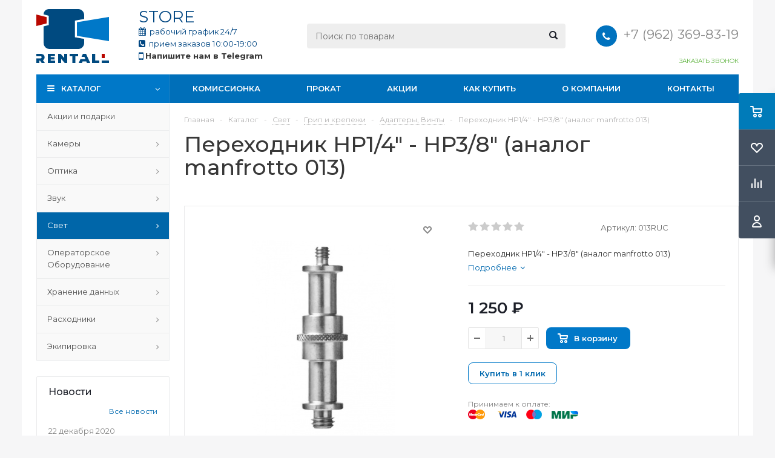

--- FILE ---
content_type: text/html; charset=UTF-8
request_url: https://rentaphoto.store/catalog/svet/grip_i_krepezhi/adaptery_vinty/19183/
body_size: 32874
content:
<!DOCTYPE html>
<html xml:lang="ru" lang="ru" xmlns="http://www.w3.org/1999/xhtml" >
<head>
	<title>Купить Переходник HP1/4&quot; - HP3/8&quot; (аналог manfrotto 013) для профессиональной фотосъемки и видеосъемки в магазине RentaPhoto.Store</title>
	<meta name="viewport" content="initial-scale=1.0, width=device-width" />
	<meta name="HandheldFriendly" content="true" />
	<meta name="yes" content="yes" />
	<meta name="apple-mobile-web-app-status-bar-style" content="black" />
	<meta name="SKYPE_TOOLBAR" content="SKYPE_TOOLBAR_PARSER_COMPATIBLE" />
    <script src="/bitrix/templates/aspro_optimus/js/jquery-1.8.3.min.js"></script>
	<meta http-equiv="Content-Type" content="text/html; charset=UTF-8" />
<meta name="keywords" content="переходник hp1/4&amp;quot; - hp3/8&amp;quot; (аналог manfrotto 013) цена" />
<meta name="description" content="Переходник HP1/4&amp;quot; - HP3/8&amp;quot; (аналог manfrotto 013) в уникальном специализированном центре для профессиональных фотографов, видеографов и кинематографистов RentaPhoto.Store. Переходник (Адаптер/Штырь/Палец) резьбовой, НР 1/4&amp;quot; - НР 3/8&amp;quot; (аналог Manfrotto/Avenger 013/Kupo KS-017)
Адаптер повышенной прочности из нержавеющей стали AISI 321           Решайте нестандартные задачи и расширяйте свои возможности на съёмке!" />
<link href="/bitrix/js/ui/design-tokens/dist/ui.design-tokens.css?176717363826358" type="text/css"  rel="stylesheet" />
<link href="/bitrix/js/ui/fonts/opensans/ui.font.opensans.css?17671736382555" type="text/css"  rel="stylesheet" />
<link href="/bitrix/js/main/popup/dist/main.popup.bundle.css?176717363829852" type="text/css"  rel="stylesheet" />
<link href="/bitrix/cache/css/s1/aspro_optimus/page_575084135d4179f7881aad35c9c84a8c/page_575084135d4179f7881aad35c9c84a8c_v1.css?17671749891549" type="text/css"  rel="stylesheet" />
<link href="/bitrix/cache/css/s1/aspro_optimus/template_668eb5fa6f9b14ffa6a31ba50354f89e/template_668eb5fa6f9b14ffa6a31ba50354f89e_v1.css?1767174326752737" type="text/css"  data-template-style="true" rel="stylesheet" />
<script>if(!window.BX)window.BX={};if(!window.BX.message)window.BX.message=function(mess){if(typeof mess==='object'){for(let i in mess) {BX.message[i]=mess[i];} return true;}};</script>
<script>(window.BX||top.BX).message({"JS_CORE_LOADING":"Загрузка...","JS_CORE_NO_DATA":"- Нет данных -","JS_CORE_WINDOW_CLOSE":"Закрыть","JS_CORE_WINDOW_EXPAND":"Развернуть","JS_CORE_WINDOW_NARROW":"Свернуть в окно","JS_CORE_WINDOW_SAVE":"Сохранить","JS_CORE_WINDOW_CANCEL":"Отменить","JS_CORE_WINDOW_CONTINUE":"Продолжить","JS_CORE_H":"ч","JS_CORE_M":"м","JS_CORE_S":"с","JSADM_AI_HIDE_EXTRA":"Скрыть лишние","JSADM_AI_ALL_NOTIF":"Показать все","JSADM_AUTH_REQ":"Требуется авторизация!","JS_CORE_WINDOW_AUTH":"Войти","JS_CORE_IMAGE_FULL":"Полный размер"});</script>

<script src="/bitrix/js/main/core/core.js?1767173638498062"></script>

<script>BX.Runtime.registerExtension({"name":"main.core","namespace":"BX","loaded":true});</script>
<script>BX.setJSList(["\/bitrix\/js\/main\/core\/core_ajax.js","\/bitrix\/js\/main\/core\/core_promise.js","\/bitrix\/js\/main\/polyfill\/promise\/js\/promise.js","\/bitrix\/js\/main\/loadext\/loadext.js","\/bitrix\/js\/main\/loadext\/extension.js","\/bitrix\/js\/main\/polyfill\/promise\/js\/promise.js","\/bitrix\/js\/main\/polyfill\/find\/js\/find.js","\/bitrix\/js\/main\/polyfill\/includes\/js\/includes.js","\/bitrix\/js\/main\/polyfill\/matches\/js\/matches.js","\/bitrix\/js\/ui\/polyfill\/closest\/js\/closest.js","\/bitrix\/js\/main\/polyfill\/fill\/main.polyfill.fill.js","\/bitrix\/js\/main\/polyfill\/find\/js\/find.js","\/bitrix\/js\/main\/polyfill\/matches\/js\/matches.js","\/bitrix\/js\/main\/polyfill\/core\/dist\/polyfill.bundle.js","\/bitrix\/js\/main\/core\/core.js","\/bitrix\/js\/main\/polyfill\/intersectionobserver\/js\/intersectionobserver.js","\/bitrix\/js\/main\/lazyload\/dist\/lazyload.bundle.js","\/bitrix\/js\/main\/polyfill\/core\/dist\/polyfill.bundle.js","\/bitrix\/js\/main\/parambag\/dist\/parambag.bundle.js"]);
</script>
<script>BX.Runtime.registerExtension({"name":"ls","namespace":"window","loaded":true});</script>
<script>BX.Runtime.registerExtension({"name":"ui.design-tokens","namespace":"window","loaded":true});</script>
<script>BX.Runtime.registerExtension({"name":"ui.fonts.opensans","namespace":"window","loaded":true});</script>
<script>BX.Runtime.registerExtension({"name":"main.popup","namespace":"BX.Main","loaded":true});</script>
<script>BX.Runtime.registerExtension({"name":"popup","namespace":"window","loaded":true});</script>
<script type="extension/settings" data-extension="currency.currency-core">{"region":"ru"}</script>
<script>BX.Runtime.registerExtension({"name":"currency.currency-core","namespace":"BX.Currency","loaded":true});</script>
<script>BX.Runtime.registerExtension({"name":"currency","namespace":"window","loaded":true});</script>
<script>(window.BX||top.BX).message({"LANGUAGE_ID":"ru","FORMAT_DATE":"DD.MM.YYYY","FORMAT_DATETIME":"DD.MM.YYYY HH:MI:SS","COOKIE_PREFIX":"BITRIX_SM","SERVER_TZ_OFFSET":"10800","UTF_MODE":"Y","SITE_ID":"s1","SITE_DIR":"\/","USER_ID":"","SERVER_TIME":1768925502,"USER_TZ_OFFSET":0,"USER_TZ_AUTO":"Y","bitrix_sessid":"a8d95354922c500a7dd6ff9693bf5ab7"});</script>


<script src="/bitrix/js/main/core/core_ls.js?176717363810430"></script>
<script src="/bitrix/js/main/ajax.js?176717363835509"></script>
<script src="/bitrix/js/main/popup/dist/main.popup.bundle.js?1767173638117175"></script>
<script src="/bitrix/js/currency/currency-core/dist/currency-core.bundle.js?17671736388800"></script>
<script src="/bitrix/js/currency/core_currency.js?17671736381181"></script>
<script>BX.setJSList(["\/bitrix\/templates\/.default\/components\/bitrix\/catalog.element\/mainV2\/script.js","\/bitrix\/templates\/aspro_optimus\/components\/bitrix\/sale.gift.product\/main\/script.js","\/bitrix\/templates\/aspro_optimus\/components\/bitrix\/sale.gift.main.products\/main\/script.js","\/bitrix\/templates\/aspro_optimus\/js\/jquery.actual.min.js","\/bitrix\/templates\/aspro_optimus\/js\/jqModal.js","\/bitrix\/templates\/aspro_optimus\/js\/jquery.fancybox.js","\/bitrix\/templates\/aspro_optimus\/js\/jquery.history.js","\/bitrix\/templates\/aspro_optimus\/js\/jquery.flexslider.js","\/bitrix\/templates\/aspro_optimus\/js\/jquery.validate.min.js","\/bitrix\/templates\/aspro_optimus\/js\/jquery.inputmask.bundle.min.js","\/bitrix\/templates\/aspro_optimus\/js\/jquery.easing.1.3.js","\/bitrix\/templates\/aspro_optimus\/js\/equalize.min.js","\/bitrix\/templates\/aspro_optimus\/js\/jquery.alphanumeric.js","\/bitrix\/templates\/aspro_optimus\/js\/jquery.cookie.js","\/bitrix\/templates\/aspro_optimus\/js\/jquery.plugin.min.js","\/bitrix\/templates\/aspro_optimus\/js\/jquery.countdown.min.js","\/bitrix\/templates\/aspro_optimus\/js\/jquery.countdown-ru.js","\/bitrix\/templates\/aspro_optimus\/js\/jquery.ikSelect.js","\/bitrix\/templates\/aspro_optimus\/js\/sly.js","\/bitrix\/templates\/aspro_optimus\/js\/equalize_ext.js","\/bitrix\/templates\/aspro_optimus\/js\/jquery.mousewheel-3.0.6.min.js","\/bitrix\/templates\/aspro_optimus\/js\/jquery.mCustomScrollbar.min.js","\/bitrix\/templates\/aspro_optimus\/js\/jquery.dotdotdot.js","\/bitrix\/templates\/aspro_optimus\/js\/main.js","\/bitrix\/components\/bitrix\/search.title\/script.js","\/bitrix\/templates\/aspro_optimus\/js\/custom.js"]);</script>
<script>BX.setCSSList(["\/bitrix\/templates\/aspro_optimus\/components\/bitrix\/iblock.vote\/element_rating\/style.css","\/bitrix\/templates\/aspro_optimus\/components\/bitrix\/sale.gift.main.products\/main\/style.css","\/bitrix\/templates\/aspro_optimus\/css\/jquery.fancybox.css","\/bitrix\/templates\/aspro_optimus\/css\/styles.css","\/bitrix\/templates\/aspro_optimus\/css\/animation\/animation_ext.css","\/bitrix\/templates\/aspro_optimus\/css\/jquery.mCustomScrollbar.min.css","\/bitrix\/templates\/aspro_optimus\/ajax\/ajax.css","\/bitrix\/templates\/aspro_optimus\/js\/arcticmodal\/jquery.arcticmodal.css","\/bitrix\/templates\/aspro_optimus\/js\/arcticmodal\/themes\/simple.css","\/bitrix\/templates\/aspro_optimus\/styles.css","\/bitrix\/templates\/aspro_optimus\/template_styles.css","\/bitrix\/templates\/aspro_optimus\/themes\/custom_s1\/theme.css","\/bitrix\/templates\/aspro_optimus\/bg_color\/light\/bgcolors.css","\/bitrix\/templates\/aspro_optimus\/css\/media.css","\/bitrix\/templates\/aspro_optimus\/css\/fonts\/font-awesome\/css\/font-awesome.min.css","\/bitrix\/templates\/aspro_optimus\/css\/print.css","\/bitrix\/templates\/aspro_optimus\/css\/custom.css","\/bitrix\/components\/aspro\/theme.optimus\/css\/user_font_s1.css"]);</script>
<script>
					(function () {
						"use strict";

						var counter = function ()
						{
							var cookie = (function (name) {
								var parts = ("; " + document.cookie).split("; " + name + "=");
								if (parts.length == 2) {
									try {return JSON.parse(decodeURIComponent(parts.pop().split(";").shift()));}
									catch (e) {}
								}
							})("BITRIX_CONVERSION_CONTEXT_s1");

							if (cookie && cookie.EXPIRE >= BX.message("SERVER_TIME"))
								return;

							var request = new XMLHttpRequest();
							request.open("POST", "/bitrix/tools/conversion/ajax_counter.php", true);
							request.setRequestHeader("Content-type", "application/x-www-form-urlencoded");
							request.send(
								"SITE_ID="+encodeURIComponent("s1")+
								"&sessid="+encodeURIComponent(BX.bitrix_sessid())+
								"&HTTP_REFERER="+encodeURIComponent(document.referrer)
							);
						};

						if (window.frameRequestStart === true)
							BX.addCustomEvent("onFrameDataReceived", counter);
						else
							BX.ready(counter);
					})();
				</script>
<script>BX.message({'PHONE':'Телефон','SOCIAL':'Социальные сети','DESCRIPTION':'Описание магазина','ITEMS':'Товары','LOGO':'Логотип','REGISTER_INCLUDE_AREA':'Текст о регистрации','AUTH_INCLUDE_AREA':'Текст об авторизации','FRONT_IMG':'Изображение компании','EMPTY_CART':'пуста','CATALOG_VIEW_MORE':'... Показать все','CATALOG_VIEW_LESS':'... Свернуть','JS_REQUIRED':'Заполните это поле!','JS_FORMAT':'Неверный формат!','JS_FILE_EXT':'Недопустимое расширение файла!','JS_PASSWORD_COPY':'Пароли не совпадают!','JS_PASSWORD_LENGTH':'Минимум 6 символов!','JS_ERROR':'Неверно заполнено поле!','JS_FILE_SIZE':'Максимальный размер 5мб!','JS_FILE_BUTTON_NAME':'Выберите файл','JS_FILE_DEFAULT':'Файл не найден','JS_DATE':'Некорректная дата!','JS_RECAPTCHA_ERROR':'Пройдите проверку','JS_REQUIRED_LICENSES':'Согласитесь с условиями!','FANCY_CLOSE':'Закрыть','FANCY_NEXT':'Следующий','FANCY_PREV':'Предыдущий','TOP_AUTH_REGISTER':'Регистрация','CALLBACK':'Заказать звонок','UNTIL_AKC':'До конца акции','TITLE_QUANTITY_BLOCK':'Остаток','TITLE_QUANTITY':'штук','TOTAL_SUMM_ITEM':'Общая стоимость ','RECAPTCHA_TEXT':'Подтвердите, что вы не робот','SUBSCRIBE_SUCCESS':'Вы успешно подписались','COUNTDOWN_SEC':'сек.','COUNTDOWN_MIN':'мин.','COUNTDOWN_HOUR':'час.','COUNTDOWN_DAY0':'дней','COUNTDOWN_DAY1':'день','COUNTDOWN_DAY2':'дня','COUNTDOWN_WEAK0':'Недель','COUNTDOWN_WEAK1':'Неделя','COUNTDOWN_WEAK2':'Недели','COUNTDOWN_MONTH0':'Месяцев','COUNTDOWN_MONTH1':'Месяц','COUNTDOWN_MONTH2':'Месяца','COUNTDOWN_YEAR0':'Лет','COUNTDOWN_YEAR1':'Год','COUNTDOWN_YEAR2':'Года','CATALOG_PARTIAL_BASKET_PROPERTIES_ERROR':'Заполнены не все свойства у добавляемого товара','CATALOG_EMPTY_BASKET_PROPERTIES_ERROR':'Выберите свойства товара, добавляемые в корзину в параметрах компонента','CATALOG_ELEMENT_NOT_FOUND':'Элемент не найден','ERROR_ADD2BASKET':'Ошибка добавления товара в корзину','CATALOG_SUCCESSFUL_ADD_TO_BASKET':'Успешное добавление товара в корзину','ERROR_BASKET_TITLE':'Ошибка корзины','ERROR_BASKET_PROP_TITLE':'Выберите свойства, добавляемые в корзину','ERROR_BASKET_BUTTON':'Выбрать','BASKET_TOP':'Корзина в шапке','ERROR_ADD_DELAY_ITEM':'Ошибка отложенной корзины','VIEWED_TITLE':'Ранее вы смотрели','VIEWED_BEFORE':'Ранее вы смотрели','BEST_TITLE':'Лучшие предложения','CT_BST_SEARCH_BUTTON':'Поиск','CT_BST_SEARCH2_BUTTON':'Найти','BASKET_PRINT_BUTTON':'Распечатать','BASKET_CLEAR_ALL_BUTTON':'Очистить','BASKET_QUICK_ORDER_BUTTON':'Быстрый заказ','BASKET_CONTINUE_BUTTON':'Продолжить покупки','BASKET_ORDER_BUTTON':'Оформить заказ','SHARE_BUTTON':'Поделиться','BASKET_CHANGE_TITLE':'Ваш заказ','BASKET_CHANGE_LINK':'Изменить','FROM':'от','TITLE_BLOCK_VIEWED_NAME':'Ранее вы смотрели','T_BASKET':'Корзина заказа','FILTER_EXPAND_VALUES':'Показать все','FILTER_HIDE_VALUES':'Свернуть','FULL_ORDER':'Полный заказ','ITEM_ECONOMY':'Экономия','JS_FORMAT_ORDER':'имеет неверный формат'})</script>
<link href="https://fonts.googleapis.com/css2?family=Montserrat:ital,wght@0,100..900;1,100..900&display=swap" rel="stylesheet">
<link rel="shortcut icon" href="/favicon.ico?1767173638" type="image/x-icon" />
<link rel="apple-touch-icon" sizes="180x180" href="/include/apple-touch-icon.png" />
<meta property="og:description" content="Переходник HP1/4" - HP3/8" (аналог manfrotto 013)" />
<meta property="og:image" content="https://rentaphoto.store:443/upload/iblock/ba1/683c91ea-cda2-11ee-bb27-8c65e2f7cc31_683c91eb-cda2-11ee-bb27-8c65e2f7cc31.jpg" />
<link rel="image_src" href="https://rentaphoto.store:443/upload/iblock/ba1/683c91ea-cda2-11ee-bb27-8c65e2f7cc31_683c91eb-cda2-11ee-bb27-8c65e2f7cc31.jpg"  />
<meta property="og:title" content="Купить Переходник HP1/4&quot; - HP3/8&quot; (аналог manfrotto 013) для профессиональной фотосъемки и видеосъемки в магазине RentaPhoto.Store" />
<meta property="og:type" content="website" />
<meta property="og:url" content="https://rentaphoto.store:443/catalog/svet/grip_i_krepezhi/adaptery_vinty/19183/" />



<script  src="/bitrix/cache/js/s1/aspro_optimus/template_2d775c4dce141942d91b79480a13bdd0/template_2d775c4dce141942d91b79480a13bdd0_v1.js?1767174326559810"></script>
<script  src="/bitrix/cache/js/s1/aspro_optimus/page_ba8fa29383edeb1dd0d14174f9d526e8/page_ba8fa29383edeb1dd0d14174f9d526e8_v1.js?1767174492158620"></script>
<script>var _ba = _ba || []; _ba.push(["aid", "a4e7ead7aec4efcfcbbc0a9099c48c56"]); _ba.push(["host", "rentaphoto.store"]); (function() {var ba = document.createElement("script"); ba.type = "text/javascript"; ba.async = true;ba.src = (document.location.protocol == "https:" ? "https://" : "http://") + "bitrix.info/ba.js";var s = document.getElementsByTagName("script")[0];s.parentNode.insertBefore(ba, s);})();</script>


		
						
					<!--[if gte IE 9]><style type="text/css">.basket_button, .button30, .icon {filter: none;}</style><![endif]-->
	<link href='https://fonts.googleapis.com/css?family=Ubuntu:400,500,700,400italic&subset=latin,cyrillic' rel='stylesheet' type='text/css'><!-- Yandex.Metrika counter -->
<script data-skip-moving='true' type="text/javascript" >
    (function (d, w, c) {
        (w[c] = w[c] || []).push(function() {
            try {
                w.yaCounter48390254 = new Ya.Metrika({
                    id:48390254,
                    clickmap:true,
                    trackLinks:true,
                    accurateTrackBounce:true,
                    webvisor:true
                });
            } catch(e) { }
        });

        var n = d.getElementsByTagName("script")[0],
            s = d.createElement("script"),
            f = function () { n.parentNode.insertBefore(s, n); };
        s.type = "text/javascript";
        s.async = true;
        s.src = "https://mc.yandex.ru/metrika/watch.js";

        if (w.opera == "[object Opera]") {
            d.addEventListener("DOMContentLoaded", f, false);
        } else { f(); }
    })(document, window, "yandex_metrika_callbacks");
</script>
<noscript><div><img src="https://mc.yandex.ru/watch/48390254" style="position:absolute; left:-9999px;" alt="" /></div></noscript>
<!-- /Yandex.Metrika counter --><!-- Global site tag (gtag.js) - Google Analytics -->
<script data-skip-moving='true' async src="https://www.googletagmanager.com/gtag/js?id=UA-117116893-1"></script>
<script data-skip-moving='true'>
  window.dataLayer = window.dataLayer || [];
  function gtag(){dataLayer.push(arguments);}
  gtag('js', new Date());

  gtag('config', 'UA-117116893-1');
</script>
<!-- Google Tag Manager -->
<script data-skip-moving='true'>(function(w,d,s,l,i){w[l]=w[l]||[];w[l].push({'gtm.start':
new Date().getTime(),event:'gtm.js'});var f=d.getElementsByTagName(s)[0],
j=d.createElement(s),dl=l!='dataLayer'?'&l='+l:'';j.async=true;j.src=
'https://www.googletagmanager.com/gtm.js?id='+i+dl;f.parentNode.insertBefore(j,f);
})(window,document,'script','dataLayer','GTM-NH3RSRB');</script>
<!-- End Google Tag Manager --></head>
	<body class='' id="main"><!-- Google Tag Manager (noscript) -->
<noscript><iframe src="https://www.googletagmanager.com/ns.html?id=GTM-NH3RSRB"
height="0" width="0" style="display:none;visibility:hidden"></iframe></noscript>
<!-- End Google Tag Manager (noscript) -->
		<div id="panel"></div>
											<script type="text/javascript">
			BX.message({'MIN_ORDER_PRICE_TEXT':'<b>Минимальная сумма заказа #PRICE#<\/b><br/>Пожалуйста, добавьте еще товаров в корзину','LICENSES_TEXT':'Я согласен на <a href=\"/include/licenses_detail.php\" target=\"_blank\">обработку персональных данных<\/a>'});

			var arOptimusOptions = ({
				"SITE_DIR" : "/",
				"SITE_ID" : "s1",
				"FORM" : ({
					"ASK_FORM_ID" : "ASK",
					"SERVICES_FORM_ID" : "SERVICES",
					"FEEDBACK_FORM_ID" : "FEEDBACK",
					"CALLBACK_FORM_ID" : "CALLBACK",
					"RESUME_FORM_ID" : "RESUME",
					"TOORDER_FORM_ID" : "TOORDER",
					"CHEAPER_FORM_ID" : "CHEAPER",
				}),
				"PAGES" : ({
					"FRONT_PAGE" : "",
					"BASKET_PAGE" : "",
					"ORDER_PAGE" : "",
					"PERSONAL_PAGE" : "",
					"CATALOG_PAGE" : "1",
					"CATALOG_PAGE_URL" : "/catalog/",
				}),
				"PRICES" : ({
					"MIN_PRICE" : "0",
				}),
				"THEME" : ({
					"THEME_SWITCHER" : "n",
					"COLOR_THEME" : "custom",
					"CUSTOM_COLOR_THEME" : "0078c8",
					"LOGO_IMAGE" : "/upload/aspro.optimus/a66/yh21sc6j22x8l9ybmscr2x27ked4mju1/logo.new.svg",
					"FAVICON_IMAGE" : "/favicon.ico?1767173638",
					"APPLE_TOUCH_ICON_IMAGE" : "/include/apple-touch-icon.png",
					"BANNER_WIDTH" : "",
					"BANNER_ANIMATIONTYPE" : "SLIDE_HORIZONTAL",
					"BANNER_SLIDESSHOWSPEED" : "5000",
					"BANNER_ANIMATIONSPEED" : "600",
					"HEAD" : ({
						"VALUE" : "",
						"MENU" : "",
						"MENU_COLOR" : "",
						"HEAD_COLOR" : "",
					}),
					"BASKET" : "fly",
					"STORES" : "",
					"STORES_SOURCE" : "iblock",
					"TYPE_SKU" : "type_1",
					"TYPE_VIEW_FILTER" : "horizontal",
					"SHOW_BASKET_ONADDTOCART" : "Y",
					"SHOW_BASKET_PRINT" : "Y",
					"SHOW_ONECLICKBUY_ON_BASKET_PAGE" : "Y",
					"PHONE_MASK" : "+7 (999) 999-99-99",
					"VALIDATE_PHONE_MASK" : "^[+][7] [(][0-9]{3}[)] [0-9]{3}[-][0-9]{2}[-][0-9]{2}$",
					"SCROLLTOTOP_TYPE" : "ROUND_COLOR",
					"SCROLLTOTOP_POSITION" : "PADDING",
					"MENU_POSITION" : "top",
					"MENU_TYPE_VIEW" : "hover",
					"SHOW_LICENCE" : "Y",
					"LICENCE_CHECKED" : "N",
					"DISCOUNT_PRICE" : "",
					"DETAIL_PICTURE_MODE" : "POPUP",
					"SHOW_TOTAL_SUMM" : "N",
					"CHANGE_TITLE_ITEM" : "N",
				}),
				"COUNTERS":({
					"YANDEX_COUNTER" : "1118",
					"YANDEX_ECOMERCE" : "N",
					"USE_YA_COUNTER" : "Y",
					"YA_COUNTER_ID" : "50241133",
					"USE_FORMS_GOALS" : "SINGLE",
					"USE_BASKET_GOALS" : "Y",
					"USE_1CLICK_GOALS" : "Y",
					"USE_FASTORDER_GOALS" : "Y",
					"USE_FULLORDER_GOALS" : "Y",
					"USE_DEBUG_GOALS" : "N",
					"GOOGLE_COUNTER" : "0",
					"GOOGLE_ECOMERCE" : "N",
					"TYPE":{
						"ONE_CLICK":"Покупка в 1 клик",
						"QUICK_ORDER":"Быстрый заказ",
					},
					"GOOGLE_EVENTS":{
						"ADD2BASKET": "addToCart",
						"REMOVE_BASKET": "removeFromCart",
						"CHECKOUT_ORDER": "checkout",
						"PURCHASE": "gtm.dom",
					}
				}),
				"JS_ITEM_CLICK":({
					"precision" : 6,
					"precisionFactor" : Math.pow(10,6)
				})
			});

			$(document).ready(function(){
				$.extend( $.validator.messages, {
					required: BX.message('JS_REQUIRED'),
					email: BX.message('JS_FORMAT'),
					equalTo: BX.message('JS_PASSWORD_COPY'),
					minlength: BX.message('JS_PASSWORD_LENGTH'),
					remote: BX.message('JS_ERROR')
				});

				$.validator.addMethod(
					'regexp', function( value, element, regexp ){
						var re = new RegExp( regexp );
						return this.optional( element ) || re.test( value );
					},
					BX.message('JS_FORMAT')
				);

				$.validator.addMethod(
					'filesize', function( value, element, param ){
						return this.optional( element ) || ( element.files[0].size <= param )
					},
					BX.message('JS_FILE_SIZE')
				);

				$.validator.addMethod(
					'date', function( value, element, param ) {
						var status = false;
						if(!value || value.length <= 0){
							status = false;
						}
						else{
							// html5 date allways yyyy-mm-dd
							var re = new RegExp('^([0-9]{4})(.)([0-9]{2})(.)([0-9]{2})$');
							var matches = re.exec(value);
							if(matches){
								var composedDate = new Date(matches[1], (matches[3] - 1), matches[5]);
								status = ((composedDate.getMonth() == (matches[3] - 1)) && (composedDate.getDate() == matches[5]) && (composedDate.getFullYear() == matches[1]));
							}
							else{
								// firefox
								var re = new RegExp('^([0-9]{2})(.)([0-9]{2})(.)([0-9]{4})$');
								var matches = re.exec(value);
								if(matches){
									var composedDate = new Date(matches[5], (matches[3] - 1), matches[1]);
									status = ((composedDate.getMonth() == (matches[3] - 1)) && (composedDate.getDate() == matches[1]) && (composedDate.getFullYear() == matches[5]));
								}
							}
						}
						return status;
					}, BX.message('JS_DATE')
				);

				$.validator.addMethod(
					'extension', function(value, element, param){
						param = typeof param === 'string' ? param.replace(/,/g, '|') : 'png|jpe?g|gif';
						return this.optional(element) || value.match(new RegExp('.(' + param + ')$', 'i'));
					}, BX.message('JS_FILE_EXT')
				);

				$.validator.addMethod(
					'captcha', function( value, element, params ){
						return $.validator.methods.remote.call(this, value, element,{
							url: arOptimusOptions['SITE_DIR'] + 'ajax/check-captcha.php',
							type: 'post',
							data:{
								captcha_word: value,
								captcha_sid: function(){
									return $(element).closest('form').find('input[name="captcha_sid"]').val();
								}
							}
						});
					},
					BX.message('JS_ERROR')
				);

				$.validator.addMethod(
					'recaptcha', function(value, element, param){
						var id = $(element).closest('form').find('.g-recaptcha').attr('data-widgetid');
						if(typeof id !== 'undefined'){
							return grecaptcha.getResponse(id) != '';
						}
						else{
							return true;
						}
					}, BX.message('JS_RECAPTCHA_ERROR')
				);

				$.validator.addClassRules({
					'phone':{
						regexp: arOptimusOptions['THEME']['VALIDATE_PHONE_MASK']
					},
					'confirm_password':{
						equalTo: 'input[name="REGISTER\[PASSWORD\]"]',
						minlength: 6
					},
					'password':{
						minlength: 6
					},
					'inputfile':{
						extension: arOptimusOptions['THEME']['VALIDATE_FILE_EXT'],
						filesize: 5000000
					},
					'captcha':{
						captcha: ''
					},
					'recaptcha':{
						recaptcha: ''
					}
				});

				if(arOptimusOptions['THEME']['PHONE_MASK']){
					$('input.phone').inputmask('mask', {'mask': arOptimusOptions['THEME']['PHONE_MASK']});
				}

				jqmEd('feedback', arOptimusOptions['FORM']['FEEDBACK_FORM_ID']);
				jqmEd('ask', arOptimusOptions['FORM']['ASK_FORM_ID'], '.ask_btn');
				jqmEd('services', arOptimusOptions['FORM']['SERVICES_FORM_ID'], '.services_btn','','.services_btn');
				if($('.resume_send').length){
					$('.resume_send').live('click', function(e){
						$("body").append("<span class='resume_send_wr' style='display:none;'></span>");
						jqmEd('resume', arOptimusOptions['FORM']['RESUME_FORM_ID'], '.resume_send_wr','', this);
						$("body .resume_send_wr").click();
						$("body .resume_send_wr").remove();
					})
				}
				jqmEd('callback', arOptimusOptions['FORM']['CALLBACK_FORM_ID'], '.callback_btn');
				//jqmEd('cheaper', arOptimusOptions['FORM']['CHEAPER_FORM_ID'], '.cheaper');

			});
			</script>
							<div class="wrapper catalog_page basket_fly colored banner_auto">
			<div class="header_wrap ">
								<header id="header">
					<div class="wrapper_inner">
						<div class="top_br"></div>
						<table class="middle-h-row">
							<tr>
								<td class="logo_wrapp">
									<div class="logo nofill_y">
												<a href="/"><img src="/upload/aspro.optimus/a66/yh21sc6j22x8l9ybmscr2x27ked4mju1/logo.new.svg" alt="rentaphoto.store" title="rentaphoto.store" /></a>
										</div>
								</td>
								<td class="text_wrapp">
									<div class="slogan">
										<div>
  <span style="font-size: 20pt;">STORE&nbsp;&nbsp;&nbsp;&nbsp;&nbsp;&nbsp;&nbsp;&nbsp;&nbsp;&nbsp;&nbsp;&nbsp;&nbsp;&nbsp;&nbsp;&nbsp;&nbsp;&nbsp;&nbsp;&nbsp;</span><br>
  <span style="font-size: 10pt;">
    <span class="fa fa-calendar" aria-hidden="true"></span>&nbsp; рабочий график 24/7<br>
    <span class="fa fa-phone-square" aria-hidden="true"></span>&nbsp; прием заказов 10:00-19:00<br/>
    <span class="fa fa-mobile fa-lg" aria-hidden="true"></span> <a href="https://t.me/rentaphoto_store" target="_blank"><strong>Напишите нам в Telegram</strong></a>
  </span>
</div>									</div>
								</td>
								<td  class="center_block">
									<div class="search">
											<div id="title-search" class="stitle_form">
		<form action="/catalog/">
			<div class="form-control1 bg">
				<input id="title-searchs-input" type="text" name="q" value="" size="40" class="text small_block" maxlength="100" autocomplete="off" placeholder="Поиск по товарам" /><input name="s" type="submit" value="Поиск" class="button icon" />
			</div>
		</form>
	</div>
<script type="text/javascript">
var jsControl = new JCTitleSearch({
	//'WAIT_IMAGE': '/bitrix/themes/.default/images/wait.gif',
	'AJAX_PAGE' : '/catalog/svet/grip_i_krepezhi/adaptery_vinty/19183/',
	'CONTAINER_ID': 'title-search',
	'INPUT_ID': 'title-searchs-input',
	'MIN_QUERY_LEN': 2
});
$("#title-searchs-input").focus(function() { $(this).parents("form").find("button[type='submit']").addClass("hover"); });
$("#title-searchs-input").blur(function() { $(this).parents("form").find("button[type='submit']").removeClass("hover"); });
</script>
									</div>
								</td>
								<td class="basket_wrapp">
																			<div class="header-cart fly" id="basket_line">
												<div class="basket_fly">
		<div class="opener">
			<div title="" data-type="AnDelCanBuy" class="basket_count small clicked empty">
				<a href="/basket/"></a>
				<div class="wraps_icon_block basket">
					<div class="count empty_items">
						<span>
							<span class="items">
								<span>0</span>
							</span>
						</span>
					</div>
				</div>
			</div>
			<div title="" data-type="DelDelCanBuy" class="wish_count small clicked empty">
				<a href="/basket/"></a>
				<div class="wraps_icon_block delay">
					<div class="count empty_items">
						<span>
							<span class="items">
								<span>0</span>
							</span>
						</span>
					</div>
				</div>
			</div>
			<div title="Сравнение товаров" class="compare_count small">
				<a href="/catalog/compare.php"></a>
				<div id="compare_fly" class="wraps_icon_block compare">
					<div class="count empty_items">
						<span>
							<span class="items">
								<span>0</span>
							</span>
						</span>
					</div>
				</div>
			</div>
			<div title="Вход\регистрация" class="user_block small">
				<a href="/auth/"></a>
				<div class="wraps_icon_block no_img user_reg"></div>
			</div>
		</div>
		<div class="basket_sort">
			<span class="basket_title">Корзина заказа</span>
		</div>
	</div>
	<!--'start_frame_cache_header-cart'-->									<script type="text/javascript">
					arBasketAsproCounters = {'READY':{'COUNT':'0','TITLE':'','HREF':'/basket/'},'DELAY':{'COUNT':'0','TITLE':'','HREF':'/basket/'},'COMPARE':{'COUNT':'0','TITLE':'Сравнение товаров','HREF':'/catalog/compare.php'},'PERSONAL':{'ID':'0','SRC':'','TITLE':'Вход\\регистрация','HREF':'/auth/'},'DEFAULT':true};
					SetActualBasketFlyCounters();

					$(document).on('click', "#basket_line .basket_fly .opener > div.clicked", function(){
						function onOpenFlyBasket(_this){
							$("#basket_line .basket_fly .tabs li").removeClass("cur");
							$("#basket_line .basket_fly .tabs_content li").removeClass("cur");
							$("#basket_line .basket_fly .remove_all_basket").removeClass("cur");
							if(!$(_this).is(".wish_count.empty")){
								$("#basket_line .basket_fly .tabs_content li[item-section="+$(_this).data("type")+"]").addClass("cur");
								$("#basket_line .basket_fly .tabs li:eq("+$(_this).index()+")").addClass("cur");
								$("#basket_line .basket_fly .remove_all_basket."+$(_this).data("type")).addClass("cur");
							}
							else{
								$("#basket_line .basket_fly .tabs li").first().addClass("cur").siblings().removeClass("cur");
								$("#basket_line .basket_fly .tabs_content li").first().addClass("cur").siblings().removeClass("cur");
								$("#basket_line .basket_fly .remove_all_basket").first().addClass("cur");
							}
							$("#basket_line .basket_fly .opener > div.clicked").removeClass('small');
						}

						if(window.matchMedia('(min-width: 769px)').matches){
							var _this = this;
							if(parseInt($("#basket_line .basket_fly").css("right")) < 0){
								$("#basket_line .basket_fly").stop().animate({"right": "0"}, 333, function(){
									if($(_this).closest('.basket_fly.loaded').length){
										onOpenFlyBasket(_this);
									}
									else{
										$.ajax({
											url: arOptimusOptions['SITE_DIR'] + 'ajax/basket_fly.php',
											type: 'post',
											success: function(html){
												$('#basket_line .basket_fly').addClass('loaded').html(html);
												onOpenFlyBasket(_this);
											}
										});
									}
								});
							}
							else if($(this).is(".wish_count:not(.empty)") && !$("#basket_line .basket_fly .basket_sort ul.tabs li.cur").is("[item-section=DelDelCanBuy]")){
								$("#basket_line .basket_fly .tabs li").removeClass("cur");
								$("#basket_line .basket_fly .tabs_content li").removeClass("cur");
								$("#basket_line .basket_fly .remove_all_basket").removeClass("cur");
								$("#basket_line .basket_fly .tabs_content li[item-section="+$(this).data("type")+"]").addClass("cur");
								$("#basket_line  .basket_fly .tabs li:eq("+$(this).index()+")").first().addClass("cur");
								$("#basket_line .basket_fly .remove_all_basket."+$(this).data("type")).first().addClass("cur");
							}
							else if($(this).is(".basket_count") && $("#basket_line .basket_fly .basket_sort ul.tabs li.cur").length && !$("#basket_line .basket_fly .basket_sort ul.tabs li.cur").is("[item-section=AnDelCanBuy]")){
								$("#basket_line .basket_fly .tabs li").removeClass("cur");
								$("#basket_line .basket_fly .tabs_content li").removeClass("cur");
								$("#basket_line .basket_fly .remove_all_basket").removeClass("cur");
								$("#basket_line  .basket_fly .tabs_content li:eq("+$(this).index()+")").addClass("cur");
								$("#basket_line  .basket_fly .tabs li:eq("+$(this).index()+")").first().addClass("cur");
								$("#basket_line .basket_fly .remove_all_basket."+$(this).data("type")).first().addClass("cur");
							}
							else{
								$("#basket_line .basket_fly").stop().animate({"right": -$("#basket_line .basket_fly").outerWidth()}, 150);
								$("#basket_line .basket_fly .opener > div.clicked").addClass('small');
							}
						}
					});
				</script>
						<!--'end_frame_cache_header-cart'-->										</div>
										<div class="middle_phone">
											<div class="phones">
												<span class="phone_wrap">
													<span class="phone">
														<span class="icons fa fa-phone"></span>
														<span class="phone_text">
															<p>
</p>
<div>
</div>
<span style="font-size: 16pt;"> </span><span style="font-size: 16pt;">+7 (962) 369-83-19</span><br>
<p>
</p>														</span>
													</span>
													<span class="order_wrap_btn">
														<span class="callback_btn">Заказать звонок</span>
													</span>
												</span>
											</div>
										</div>
																		<div class="clearfix"></div>
								</td>
							</tr>
						</table>
					</div>
					<div class="catalog_menu menu_colored">
						<div class="wrapper_inner">
							<div class="wrapper_middle_menu wrap_menu">
								<ul class="menu adaptive">
									<li class="menu_opener"><div class="text">
										Меню								</div></li>
								</ul>
								<div class="catalog_menu_ext">
											<ul class="menu top menu_top_block catalogfirst">
					<li class="catalog icons_fa has-child current">
				<a class="parent" href="/catalog/" >Каталог</a>
									<ul class="dropdown">
													<li class="full   m_top v_hover">
								<a class="icons_fa " href="/catalog/aktsii_i_podarki_1/">Акции и подарки<div class="toggle_block"></div></a>
															</li>
													<li class="full has-child  m_top v_hover">
								<a class="icons_fa parent" href="/catalog/kamery/">Камеры<div class="toggle_block"></div></a>
																	<ul class="dropdown">
																					<li class="menu_item ">
																									<span class="image"><a href="/catalog/kamery/kamery_panasonic/"><img src="/upload/resize_cache/iblock/00b/50_50_1/cmps.jpg" alt="Камеры Panasonic"/></a></span>
																								<a class="section dark_link" href="/catalog/kamery/kamery_panasonic/"><span>Камеры Panasonic</span></a>
																								<div class="clearfix"></div>
											</li>
																					<li class="menu_item ">
																									<span class="image"><a href="/catalog/kamery/aksessuary_dlya_kamer/"><img src="/upload/resize_cache/iblock/b75/50_50_1/b75bc6d577a1e1574bcfef68a5bce9a9.jpg" alt="Аксессуары для Камер"/></a></span>
																								<a class="section dark_link" href="/catalog/kamery/aksessuary_dlya_kamer/"><span>Аксессуары для Камер</span></a>
																								<div class="clearfix"></div>
											</li>
																					<li class="menu_item ">
																									<span class="image"><a href="/catalog/kamery/gopro/"><img src="/upload/resize_cache/iblock/542/50_50_1/gpro.jpg" alt="GoPro"/></a></span>
																								<a class="section dark_link" href="/catalog/kamery/gopro/"><span>GoPro</span></a>
																								<div class="clearfix"></div>
											</li>
																					<li class="menu_item ">
																								<a class="section dark_link" href="/catalog/kamery/kamery_sony_1/"><span>Камеры Sony</span></a>
																								<div class="clearfix"></div>
											</li>
																					<li class="menu_item ">
																								<a class="section dark_link" href="/catalog/kamery/kamery_blackmagic_1/"><span>Камеры Blackmagic</span></a>
																								<div class="clearfix"></div>
											</li>
																					<li class="menu_item ">
																									<span class="image"><a href="/catalog/kamery/akkumulyatory/"><img src="/upload/resize_cache/iblock/1bb/50_50_1/1bb23fd0b14e34d4f505602d90fbe309.jpg" alt="Аккумуляторы"/></a></span>
																								<a class="section dark_link" href="/catalog/kamery/akkumulyatory/"><span>Аккумуляторы</span></a>
																								<div class="clearfix"></div>
											</li>
																					<li class="menu_item ">
																									<span class="image"><a href="/catalog/kamery/zaryadnoe_ustroystvo/"><img src="/upload/resize_cache/iblock/468/50_50_1/46821a3fa06e18df2f04d6ca1292036b.jpg" alt="Зарядное устройство"/></a></span>
																								<a class="section dark_link" href="/catalog/kamery/zaryadnoe_ustroystvo/"><span>Зарядное устройство</span></a>
																								<div class="clearfix"></div>
											</li>
																			</ul>
															</li>
													<li class="full has-child  m_top v_hover">
								<a class="icons_fa parent" href="/catalog/optika/">Оптика<div class="toggle_block"></div></a>
																	<ul class="dropdown">
																					<li class="menu_item ">
																								<a class="section dark_link" href="/catalog/optika/obektivy_sony/"><span>Объективы Sony</span></a>
																								<div class="clearfix"></div>
											</li>
																					<li class="menu_item ">
																									<span class="image"><a href="/catalog/optika/adaptery_i_perekhodnye_koltsa/"><img src="/upload/resize_cache/iblock/bb6/50_50_1/bb6c0bc64159f7aeb788f59c00e532b1.jpg" alt="Адаптеры и переходные кольца"/></a></span>
																								<a class="section dark_link" href="/catalog/optika/adaptery_i_perekhodnye_koltsa/"><span>Адаптеры и переходные кольца</span></a>
																								<div class="clearfix"></div>
											</li>
																					<li class="menu_item ">
																									<span class="image"><a href="/catalog/optika/aksessuary_dlya_optiki/"><img src="/upload/resize_cache/iblock/05d/50_50_1/bb694c21df0bb9469e625950d60208f4.jpg" alt="Аксессуары для Оптики"/></a></span>
																								<a class="section dark_link" href="/catalog/optika/aksessuary_dlya_optiki/"><span>Аксессуары для Оптики</span></a>
																								<div class="clearfix"></div>
											</li>
																					<li class="menu_item ">
																								<a class="section dark_link" href="/catalog/optika/obektivy_canon/"><span>Объективы Canon</span></a>
																								<div class="clearfix"></div>
											</li>
																			</ul>
															</li>
													<li class="full has-child  m_top v_hover">
								<a class="icons_fa parent" href="/catalog/zvuk/">Звук<div class="toggle_block"></div></a>
																	<ul class="dropdown">
																					<li class="menu_item ">
																									<span class="image"><a href="/catalog/zvuk/aksessuary_dlya_zvuka/"><img src="/upload/resize_cache/iblock/1d6/50_50_1/1d61cd268433f3b3de4377540385c62b.png" alt="Аксессуары для звука"/></a></span>
																								<a class="section dark_link" href="/catalog/zvuk/aksessuary_dlya_zvuka/"><span>Аксессуары для звука</span></a>
																								<div class="clearfix"></div>
											</li>
																					<li class="menu_item ">
																									<span class="image"><a href="/catalog/zvuk/mikrofony/"><img src="/upload/resize_cache/iblock/6d6/50_50_1/mic.jpg" alt="Микрофоны"/></a></span>
																								<a class="section dark_link" href="/catalog/zvuk/mikrofony/"><span>Микрофоны</span></a>
																								<div class="clearfix"></div>
											</li>
																					<li class="menu_item ">
																									<span class="image"><a href="/catalog/zvuk/radiosistemy/"><img src="/upload/resize_cache/iblock/cbd/50_50_1/cbda8911655bdb13b9346094f35dc4ff.jpg" alt="Радиосистемы"/></a></span>
																								<a class="section dark_link" href="/catalog/zvuk/radiosistemy/"><span>Радиосистемы</span></a>
																								<div class="clearfix"></div>
											</li>
																					<li class="menu_item ">
																									<span class="image"><a href="/catalog/zvuk/mikshery_i_adaptery/"><img src="/upload/resize_cache/iblock/9c6/50_50_1/mixx.jpg" alt="Микшеры и адаптеры"/></a></span>
																								<a class="section dark_link" href="/catalog/zvuk/mikshery_i_adaptery/"><span>Микшеры и адаптеры</span></a>
																								<div class="clearfix"></div>
											</li>
																					<li class="menu_item ">
																									<span class="image"><a href="/catalog/zvuk/rekordery/"><img src="/upload/resize_cache/iblock/b2c/50_50_1/b2c72832e2e0bc92706da3e8605110d5.jpg" alt="Рекордеры"/></a></span>
																								<a class="section dark_link" href="/catalog/zvuk/rekordery/"><span>Рекордеры</span></a>
																								<div class="clearfix"></div>
											</li>
																			</ul>
															</li>
													<li class="full has-child  current opened  m_top v_hover">
								<a class="icons_fa parent" href="/catalog/svet/">Свет<div class="toggle_block"></div></a>
																	<ul class="dropdown">
																					<li class="menu_item ">
																									<span class="image"><a href="/catalog/svet/soty_foton_dlya_svetovykh_priborov/"><img src="/upload/resize_cache/iblock/387/50_50_1/photo1634203735 (2).jpeg" alt="Соты FOTON для световых приборов"/></a></span>
																								<a class="section dark_link" href="/catalog/svet/soty_foton_dlya_svetovykh_priborov/"><span>Соты FOTON для световых приборов</span></a>
																								<div class="clearfix"></div>
											</li>
																					<li class="menu_item  current ">
																									<span class="image"><a href="/catalog/svet/grip_i_krepezhi/"><img src="/upload/resize_cache/iblock/f13/50_50_1/f134137f565982d2f24bdadce9260cd3.jpg" alt="Грип и крепежи"/></a></span>
																								<a class="section dark_link" href="/catalog/svet/grip_i_krepezhi/"><span>Грип и крепежи</span></a>
																								<div class="clearfix"></div>
											</li>
																					<li class="menu_item ">
																									<span class="image"><a href="/catalog/svet/zonty/"><img src="/upload/resize_cache/iblock/d42/50_50_1/d42f5d060a8927bafe76e5cf45645b8a.jpg" alt="Зонты"/></a></span>
																								<a class="section dark_link" href="/catalog/svet/zonty/"><span>Зонты</span></a>
																								<div class="clearfix"></div>
											</li>
																					<li class="menu_item ">
																									<span class="image"><a href="/catalog/svet/otrazhateli_layt_diski/"><img src="/upload/resize_cache/iblock/698/50_50_1/698aa73a4add57606ca2c71467b3c7a8.jpg" alt="Отражатели - Лайт-диски"/></a></span>
																								<a class="section dark_link" href="/catalog/svet/otrazhateli_layt_diski/"><span>Отражатели - Лайт-диски</span></a>
																								<div class="clearfix"></div>
											</li>
																					<li class="menu_item ">
																									<span class="image"><a href="/catalog/svet/softboksy_i_nasadki/"><img src="/upload/resize_cache/iblock/bc3/50_50_1/bc3f59e8a163e09c7e65e0f110419078.jpg" alt="Софтбоксы и насадки"/></a></span>
																								<a class="section dark_link" href="/catalog/svet/softboksy_i_nasadki/"><span>Софтбоксы и насадки</span></a>
																								<div class="clearfix"></div>
											</li>
																					<li class="menu_item ">
																									<span class="image"><a href="/catalog/svet/stoyki_i_zhuravli/"><img src="/upload/resize_cache/iblock/fa7/50_50_1/fa781b8f0a1897a6ef1b2df6498b2d5e.jpg" alt="Стойки и журавли"/></a></span>
																								<a class="section dark_link" href="/catalog/svet/stoyki_i_zhuravli/"><span>Стойки и журавли</span></a>
																								<div class="clearfix"></div>
											</li>
																					<li class="menu_item ">
																									<span class="image"><a href="/catalog/svet/elektrichestvo/"><img src="/upload/resize_cache/iblock/197/50_50_1/197c10c5e983296788c52ccf03d6cdba.jpg" alt="Электричество"/></a></span>
																								<a class="section dark_link" href="/catalog/svet/elektrichestvo/"><span>Электричество</span></a>
																								<div class="clearfix"></div>
											</li>
																					<li class="menu_item ">
																									<span class="image"><a href="/catalog/svet/postoyannyy_svet/"><img src="/upload/resize_cache/iblock/418/50_50_1/418e22dfe001c07c1a0b9dee4257634f.jpg" alt="Постоянный свет"/></a></span>
																								<a class="section dark_link" href="/catalog/svet/postoyannyy_svet/"><span>Постоянный свет</span></a>
																								<div class="clearfix"></div>
											</li>
																					<li class="menu_item ">
																									<span class="image"><a href="/catalog/svet/kinoflo/"><img src="/upload/resize_cache/iblock/a97/50_50_1/kinflo-logo-n.jpg" alt="KinoFlo"/></a></span>
																								<a class="section dark_link" href="/catalog/svet/kinoflo/"><span>KinoFlo</span></a>
																								<div class="clearfix"></div>
											</li>
																					<li class="menu_item ">
																									<span class="image"><a href="/catalog/svet/boling/"><img src="/upload/resize_cache/iblock/4c5/50_50_1/boling-logo-n.jpg" alt="Boling"/></a></span>
																								<a class="section dark_link" href="/catalog/svet/boling/"><span>Boling</span></a>
																								<div class="clearfix"></div>
											</li>
																					<li class="menu_item ">
																									<span class="image"><a href="/catalog/svet/aksessuary_1/"><img src="/upload/resize_cache/iblock/fd9/50_50_1/5a5a1a01-410c-11eb-8428-f8578e708003_5a5a1a02-410c-11eb-8428-f8578e708003.jpg" alt="Аксессуары"/></a></span>
																								<a class="section dark_link" href="/catalog/svet/aksessuary_1/"><span>Аксессуары</span></a>
																								<div class="clearfix"></div>
											</li>
																					<li class="menu_item ">
																									<span class="image"><a href="/catalog/svet/rgb/"><img src="/upload/resize_cache/iblock/383/50_50_1/ledrgb.jpg" alt="RGB"/></a></span>
																								<a class="section dark_link" href="/catalog/svet/rgb/"><span>RGB</span></a>
																								<div class="clearfix"></div>
											</li>
																			</ul>
															</li>
													<li class="full has-child  m_top v_hover">
								<a class="icons_fa parent" href="/catalog/operatorskoe_oborudovanie/">Операторское Оборудование<div class="toggle_block"></div></a>
																	<ul class="dropdown">
																					<li class="menu_item ">
																									<span class="image"><a href="/catalog/operatorskoe_oborudovanie/monitory/"><img src="/upload/resize_cache/iblock/b7d/50_50_1/b7d4c917eec77ca16b66d698bb87e09d.jpg" alt="Мониторы"/></a></span>
																								<a class="section dark_link" href="/catalog/operatorskoe_oborudovanie/monitory/"><span>Мониторы</span></a>
																								<div class="clearfix"></div>
											</li>
																					<li class="menu_item ">
																								<a class="section dark_link" href="/catalog/operatorskoe_oborudovanie/konvertery/"><span>Конвертеры</span></a>
																								<div class="clearfix"></div>
											</li>
																					<li class="menu_item ">
																									<span class="image"><a href="/catalog/operatorskoe_oborudovanie/dji/"><img src="/upload/resize_cache/iblock/c9d/50_50_1/dji.jpg" alt="DJI"/></a></span>
																								<a class="section dark_link" href="/catalog/operatorskoe_oborudovanie/dji/"><span>DJI</span></a>
																								<div class="clearfix"></div>
											</li>
																					<li class="menu_item ">
																									<span class="image"><a href="/catalog/operatorskoe_oborudovanie/smallrig/"><img src="/upload/resize_cache/iblock/0c4/50_50_1/smallrig-logo-n.jpg" alt="SmallRig"/></a></span>
																								<a class="section dark_link" href="/catalog/operatorskoe_oborudovanie/smallrig/"><span>SmallRig</span></a>
																								<div class="clearfix"></div>
											</li>
																					<li class="menu_item ">
																									<span class="image"><a href="/catalog/operatorskoe_oborudovanie/khlopushki/"><img src="/upload/resize_cache/iblock/8d3/50_50_1/8d3819c07641bac7d279544eb2518761.jpg" alt="Хлопушки"/></a></span>
																								<a class="section dark_link" href="/catalog/operatorskoe_oborudovanie/khlopushki/"><span>Хлопушки</span></a>
																								<div class="clearfix"></div>
											</li>
																					<li class="menu_item ">
																									<span class="image"><a href="/catalog/operatorskoe_oborudovanie/shtativy/"><img src="/upload/resize_cache/iblock/215/50_50_1/2151d6f16f0a9c65c815c6d948e5c602.jpg" alt="Штативы"/></a></span>
																								<a class="section dark_link" href="/catalog/operatorskoe_oborudovanie/shtativy/"><span>Штативы</span></a>
																								<div class="clearfix"></div>
											</li>
																					<li class="menu_item ">
																									<span class="image"><a href="/catalog/operatorskoe_oborudovanie/telesuflery/"><img src="/upload/resize_cache/iblock/b9b/50_50_1/telesufler.jpg" alt="Телесуфлеры"/></a></span>
																								<a class="section dark_link" href="/catalog/operatorskoe_oborudovanie/telesuflery/"><span>Телесуфлеры</span></a>
																								<div class="clearfix"></div>
											</li>
																					<li class="menu_item ">
																									<span class="image"><a href="/catalog/operatorskoe_oborudovanie/instrumenty/"><img src="/upload/resize_cache/iblock/a44/50_50_1/a4428f00fbeb3a3f71c5c186a8d3a00d.jpg" alt="Инструменты"/></a></span>
																								<a class="section dark_link" href="/catalog/operatorskoe_oborudovanie/instrumenty/"><span>Инструменты</span></a>
																								<div class="clearfix"></div>
											</li>
																			</ul>
															</li>
													<li class="full has-child  m_top v_hover">
								<a class="icons_fa parent" href="/catalog/khranenie_dannykh/">Хранение данных<div class="toggle_block"></div></a>
																	<ul class="dropdown">
																					<li class="menu_item ">
																									<span class="image"><a href="/catalog/khranenie_dannykh/karty_pamyati/"><img src="/upload/resize_cache/iblock/ef7/50_50_1/ef7e12a084ac4e80a6448d3e128db31d.jpg" alt="Карты памяти"/></a></span>
																								<a class="section dark_link" href="/catalog/khranenie_dannykh/karty_pamyati/"><span>Карты памяти</span></a>
																								<div class="clearfix"></div>
											</li>
																					<li class="menu_item ">
																									<span class="image"><a href="/catalog/khranenie_dannykh/usb_flash/"><img src="/upload/resize_cache/iblock/2cf/50_50_1/2cfa489c1fedb400ecffcba3b08bcbd1.jpg" alt="USB flash"/></a></span>
																								<a class="section dark_link" href="/catalog/khranenie_dannykh/usb_flash/"><span>USB flash</span></a>
																								<div class="clearfix"></div>
											</li>
																					<li class="menu_item ">
																									<span class="image"><a href="/catalog/khranenie_dannykh/ssd_i_zhestkie_diski/"><img src="/upload/resize_cache/iblock/c69/50_50_1/c69c782c04589d68d82753f1ee3487df.jpg" alt="SSD и жесткие диски"/></a></span>
																								<a class="section dark_link" href="/catalog/khranenie_dannykh/ssd_i_zhestkie_diski/"><span>SSD и жесткие диски</span></a>
																								<div class="clearfix"></div>
											</li>
																					<li class="menu_item ">
																								<a class="section dark_link" href="/catalog/khranenie_dannykh/blackmagic_3/"><span>Blackmagic</span></a>
																								<div class="clearfix"></div>
											</li>
																			</ul>
															</li>
													<li class="full has-child  m_top v_hover">
								<a class="icons_fa parent" href="/catalog/raskhodniki/">Расходники<div class="toggle_block"></div></a>
																	<ul class="dropdown">
																					<li class="menu_item ">
																									<span class="image"><a href="/catalog/raskhodniki/perchatki/"><img src="/upload/resize_cache/iblock/24c/50_50_1/24cfe178ba47f41eac0b544b662c7c01.jpg" alt="Перчатки"/></a></span>
																								<a class="section dark_link" href="/catalog/raskhodniki/perchatki/"><span>Перчатки</span></a>
																								<div class="clearfix"></div>
											</li>
																					<li class="menu_item ">
																									<span class="image"><a href="/catalog/raskhodniki/batareyki/"><img src="/upload/resize_cache/iblock/c53/50_50_1/c53e0e2506c40b3acba7c9e1d4cbd6a2.jpg" alt="Батарейки"/></a></span>
																								<a class="section dark_link" href="/catalog/raskhodniki/batareyki/"><span>Батарейки</span></a>
																								<div class="clearfix"></div>
											</li>
																					<li class="menu_item ">
																									<span class="image"><a href="/catalog/raskhodniki/gelevye_filtry/"><img src="/upload/resize_cache/iblock/492/50_50_1/4922c75a78b99384c1b2524d57c2c55c.jpg" alt="Гелевые Фильтры"/></a></span>
																								<a class="section dark_link" href="/catalog/raskhodniki/gelevye_filtry/"><span>Гелевые Фильтры</span></a>
																								<div class="clearfix"></div>
											</li>
																					<li class="menu_item ">
																									<span class="image"><a href="/catalog/raskhodniki/kabeli_i_perekhodniki/"><img src="/upload/resize_cache/iblock/046/50_50_1/0469707e8fc52d83fa410ddf94f5695f.jpg" alt="Кабели и переходники"/></a></span>
																								<a class="section dark_link" href="/catalog/raskhodniki/kabeli_i_perekhodniki/"><span>Кабели и переходники</span></a>
																								<div class="clearfix"></div>
											</li>
																					<li class="menu_item ">
																									<span class="image"><a href="/catalog/raskhodniki/lampy/"><img src="/upload/resize_cache/iblock/69b/50_50_1/69b78bddad90f43d12dd0b6976a26302.jpg" alt="Лампы"/></a></span>
																								<a class="section dark_link" href="/catalog/raskhodniki/lampy/"><span>Лампы</span></a>
																								<div class="clearfix"></div>
											</li>
																					<li class="menu_item ">
																									<span class="image"><a href="/catalog/raskhodniki/perekhodniki/"><img src="/upload/resize_cache/iblock/307/50_50_1/3073abbd6fa1703d3de6eb8a40d4ee10.jpg" alt="Переходники"/></a></span>
																								<a class="section dark_link" href="/catalog/raskhodniki/perekhodniki/"><span>Переходники</span></a>
																								<div class="clearfix"></div>
											</li>
																					<li class="menu_item ">
																									<span class="image"><a href="/catalog/raskhodniki/razemy/"><img src="/upload/resize_cache/iblock/8b9/50_50_1/8b95014c90cf42c6c8b44301a199de7c.jpg" alt="Разъемы"/></a></span>
																								<a class="section dark_link" href="/catalog/raskhodniki/razemy/"><span>Разъемы</span></a>
																								<div class="clearfix"></div>
											</li>
																					<li class="menu_item ">
																									<span class="image"><a href="/catalog/raskhodniki/styazhki/"><img src="/upload/resize_cache/iblock/168/50_50_1/168b4d305c840c8828c5e42d648b028f.jpg" alt="Стяжки"/></a></span>
																								<a class="section dark_link" href="/catalog/raskhodniki/styazhki/"><span>Стяжки</span></a>
																								<div class="clearfix"></div>
											</li>
																					<li class="menu_item ">
																									<span class="image"><a href="/catalog/raskhodniki/teyp/"><img src="/upload/resize_cache/iblock/094/50_50_1/094e1b2c6c853e33e5a747f61baf02a2.jpg" alt="Тейп"/></a></span>
																								<a class="section dark_link" href="/catalog/raskhodniki/teyp/"><span>Тейп</span></a>
																								<div class="clearfix"></div>
											</li>
																					<li class="menu_item ">
																									<span class="image"><a href="/catalog/raskhodniki/folga/"><img src="/upload/resize_cache/iblock/8be/50_50_1/folga.jpg" alt="Фольга"/></a></span>
																								<a class="section dark_link" href="/catalog/raskhodniki/folga/"><span>Фольга</span></a>
																								<div class="clearfix"></div>
											</li>
																					<li class="menu_item ">
																									<span class="image"><a href="/catalog/raskhodniki/chistka_optiki/"><img src="/upload/resize_cache/iblock/a83/50_50_1/a8300edd063e82a752969f99ac7a8439.png" alt="Чистка оптики"/></a></span>
																								<a class="section dark_link" href="/catalog/raskhodniki/chistka_optiki/"><span>Чистка оптики</span></a>
																								<div class="clearfix"></div>
											</li>
																					<li class="menu_item ">
																									<span class="image"><a href="/catalog/raskhodniki/effekty/"><img src="/upload/resize_cache/iblock/cb4/50_50_1/cb42ef39765c1d2a45d640b652040c03.png" alt="Эффекты"/></a></span>
																								<a class="section dark_link" href="/catalog/raskhodniki/effekty/"><span>Эффекты</span></a>
																								<div class="clearfix"></div>
											</li>
																			</ul>
															</li>
													<li class="full has-child  m_top v_hover">
								<a class="icons_fa parent" href="/catalog/ekipirovka/">Экипировка<div class="toggle_block"></div></a>
																	<ul class="dropdown">
																					<li class="menu_item ">
																									<span class="image"><a href="/catalog/ekipirovka/sumki_chekhly_keysy/"><img src="/upload/resize_cache/iblock/185/50_50_1/185442bcbc4426cc2b24934c5d6ff433.jpg" alt="Сумки, Чехлы, Кейсы"/></a></span>
																								<a class="section dark_link" href="/catalog/ekipirovka/sumki_chekhly_keysy/"><span>Сумки, Чехлы, Кейсы</span></a>
																								<div class="clearfix"></div>
											</li>
																					<li class="menu_item ">
																									<span class="image"><a href="/catalog/ekipirovka/keysy/"><img src="/upload/resize_cache/iblock/f2a/50_50_1/keys.jpg" alt="Кейсы"/></a></span>
																								<a class="section dark_link" href="/catalog/ekipirovka/keysy/"><span>Кейсы</span></a>
																								<div class="clearfix"></div>
											</li>
																			</ul>
															</li>
											</ul>
							</li>
			</ul>
								</div>
								<div class="inc_menu">
											<ul class="menu top menu_top_block catalogfirst visible_on_ready">
					<li class="  ">
				<a class="" href="/komissionka/" >Комиссионка</a>
							</li>
					<li class="  ">
				<a class="" href="https://www.rentaphoto.ru/" >Прокат</a>
							</li>
					<li class="  ">
				<a class="" href="/sale/" >Акции</a>
							</li>
					<li class="  has-child">
				<a class="icons_fa parent" href="/help/" >Как купить</a>
									<ul class="dropdown">
													<li class=" ">
								<a class="" href="/help/payment/">Условия оплаты</a>
															</li>
													<li class=" ">
								<a class="" href="/help/delivery/">Получение и доставка</a>
															</li>
													<li class=" ">
								<a class="" href="/help/warranty/">Гарантия на товар</a>
															</li>
											</ul>
							</li>
					<li class="  has-child">
				<a class="icons_fa parent" href="/company/" >О компании</a>
									<ul class="dropdown">
													<li class=" ">
								<a class="" href="/company/index.php">О компании</a>
															</li>
													<li class=" ">
								<a class="" href="/company/news/">Новости</a>
															</li>
													<li class=" ">
								<a class="" href="/company/jobs/">Вакансии</a>
															</li>
											</ul>
							</li>
					<li class="  ">
				<a class="" href="/contacts" >Контакты</a>
							</li>
				<li class="more">
			<a href="javascript:;" rel="nofollow"></a>
			<ul class="dropdown"></ul>
		</li>
	</ul>
	<div class="mobile_menu_wrapper">
		<ul class="mobile_menu">
							<li class="icons_fa has-child current">
					<a class="dark_link parent" href="/catalog/" >Каталог</a>
											<ul class="dropdown">
															<li class="full ">
									<a class="icons_fa " href="/catalog/aktsii_i_podarki_1/">Акции и подарки</a>
								</li>
															<li class="full ">
									<a class="icons_fa parent" href="/catalog/kamery/">Камеры</a>
								</li>
															<li class="full ">
									<a class="icons_fa parent" href="/catalog/optika/">Оптика</a>
								</li>
															<li class="full ">
									<a class="icons_fa parent" href="/catalog/zvuk/">Звук</a>
								</li>
															<li class="full  current ">
									<a class="icons_fa parent" href="/catalog/svet/">Свет</a>
								</li>
															<li class="full ">
									<a class="icons_fa parent" href="/catalog/operatorskoe_oborudovanie/">Операторское Оборудование</a>
								</li>
															<li class="full ">
									<a class="icons_fa parent" href="/catalog/khranenie_dannykh/">Хранение данных</a>
								</li>
															<li class="full ">
									<a class="icons_fa parent" href="/catalog/raskhodniki/">Расходники</a>
								</li>
															<li class="full ">
									<a class="icons_fa parent" href="/catalog/ekipirovka/">Экипировка</a>
								</li>
													</ul>
									</li>
							<li class="icons_fa  ">
					<a class="dark_link " href="/komissionka/" >Комиссионка</a>
									</li>
							<li class="icons_fa  ">
					<a class="dark_link " href="https://www.rentaphoto.ru/" >Прокат</a>
									</li>
							<li class="icons_fa  ">
					<a class="dark_link " href="/sale/" >Акции</a>
									</li>
							<li class="icons_fa has-child ">
					<a class="dark_link parent" href="/help/" >Как купить</a>
											<ul class="dropdown">
															<li class="full ">
									<a class="icons_fa " href="/help/payment/">Условия оплаты</a>
								</li>
															<li class="full ">
									<a class="icons_fa " href="/help/delivery/">Получение и доставка</a>
								</li>
															<li class="full ">
									<a class="icons_fa " href="/help/warranty/">Гарантия на товар</a>
								</li>
													</ul>
									</li>
							<li class="icons_fa has-child ">
					<a class="dark_link parent" href="/company/" >О компании</a>
											<ul class="dropdown">
															<li class="full ">
									<a class="icons_fa " href="/company/index.php">О компании</a>
								</li>
															<li class="full ">
									<a class="icons_fa " href="/company/news/">Новости</a>
								</li>
															<li class="full ">
									<a class="icons_fa " href="/company/jobs/">Вакансии</a>
								</li>
													</ul>
									</li>
							<li class="icons_fa  ">
					<a class="dark_link " href="/contacts" >Контакты</a>
									</li>
						<li class="search">
				<div class="search-input-div">
					<input class="search-input" type="text" autocomplete="off" maxlength="50" size="40" placeholder="Поиск" value="" name="q">
				</div>
				<div class="search-button-div">
					<button class="button btn-search btn-default" value="Найти" name="s" type="submit">Найти</button>
				</div>
			</li>
		</ul>
	</div>
								</div>
							</div>
						</div>
					</div>
				</header>
			</div>
			<div class="wraps" id="content">
				<div class="wrapper_inner  ">
																	<div class="left_block">
												<div class="menu_top_block catalog_block">
		<ul class="menu dropdown">
							<li class="full   m_top v_hover">
					<a class="icons_fa " href="/catalog/aktsii_i_podarki_1/" >Акции и подарки<div class="toggle_block"></div></a>
									</li>
							<li class="full has-child  m_top v_hover">
					<a class="icons_fa parent" href="/catalog/kamery/" >Камеры<div class="toggle_block"></div></a>
											<ul class="dropdown">
															<li class=" ">
																			<span class="image"><a href="/catalog/kamery/kamery_panasonic/"><img src="/upload/resize_cache/iblock/00b/50_50_1/cmps.jpg" alt="Камеры Panasonic" /></a></span>
																		<a class="section dark_link" href="/catalog/kamery/kamery_panasonic/"><span>Камеры Panasonic</span></a>
																		<div class="clearfix"></div>
								</li>
															<li class=" ">
																			<span class="image"><a href="/catalog/kamery/aksessuary_dlya_kamer/"><img src="/upload/resize_cache/iblock/b75/50_50_1/b75bc6d577a1e1574bcfef68a5bce9a9.jpg" alt="Аксессуары для Камер" /></a></span>
																		<a class="section dark_link" href="/catalog/kamery/aksessuary_dlya_kamer/"><span>Аксессуары для Камер</span></a>
																		<div class="clearfix"></div>
								</li>
															<li class=" ">
																			<span class="image"><a href="/catalog/kamery/gopro/"><img src="/upload/resize_cache/iblock/542/50_50_1/gpro.jpg" alt="GoPro" /></a></span>
																		<a class="section dark_link" href="/catalog/kamery/gopro/"><span>GoPro</span></a>
																		<div class="clearfix"></div>
								</li>
															<li class=" ">
																		<a class="section dark_link" href="/catalog/kamery/kamery_sony_1/"><span>Камеры Sony</span></a>
																		<div class="clearfix"></div>
								</li>
															<li class=" ">
																		<a class="section dark_link" href="/catalog/kamery/kamery_blackmagic_1/"><span>Камеры Blackmagic</span></a>
																		<div class="clearfix"></div>
								</li>
															<li class=" ">
																			<span class="image"><a href="/catalog/kamery/akkumulyatory/"><img src="/upload/resize_cache/iblock/1bb/50_50_1/1bb23fd0b14e34d4f505602d90fbe309.jpg" alt="Аккумуляторы" /></a></span>
																		<a class="section dark_link" href="/catalog/kamery/akkumulyatory/"><span>Аккумуляторы</span></a>
																		<div class="clearfix"></div>
								</li>
															<li class=" ">
																			<span class="image"><a href="/catalog/kamery/zaryadnoe_ustroystvo/"><img src="/upload/resize_cache/iblock/468/50_50_1/46821a3fa06e18df2f04d6ca1292036b.jpg" alt="Зарядное устройство" /></a></span>
																		<a class="section dark_link" href="/catalog/kamery/zaryadnoe_ustroystvo/"><span>Зарядное устройство</span></a>
																		<div class="clearfix"></div>
								</li>
													</ul>
									</li>
							<li class="full has-child  m_top v_hover">
					<a class="icons_fa parent" href="/catalog/optika/" >Оптика<div class="toggle_block"></div></a>
											<ul class="dropdown">
															<li class=" ">
																		<a class="section dark_link" href="/catalog/optika/obektivy_sony/"><span>Объективы Sony</span></a>
																		<div class="clearfix"></div>
								</li>
															<li class=" ">
																			<span class="image"><a href="/catalog/optika/adaptery_i_perekhodnye_koltsa/"><img src="/upload/resize_cache/iblock/bb6/50_50_1/bb6c0bc64159f7aeb788f59c00e532b1.jpg" alt="Адаптеры и переходные кольца" /></a></span>
																		<a class="section dark_link" href="/catalog/optika/adaptery_i_perekhodnye_koltsa/"><span>Адаптеры и переходные кольца</span></a>
																		<div class="clearfix"></div>
								</li>
															<li class=" ">
																			<span class="image"><a href="/catalog/optika/aksessuary_dlya_optiki/"><img src="/upload/resize_cache/iblock/05d/50_50_1/bb694c21df0bb9469e625950d60208f4.jpg" alt="Аксессуары для Оптики" /></a></span>
																		<a class="section dark_link" href="/catalog/optika/aksessuary_dlya_optiki/"><span>Аксессуары для Оптики</span></a>
																		<div class="clearfix"></div>
								</li>
															<li class=" ">
																		<a class="section dark_link" href="/catalog/optika/obektivy_canon/"><span>Объективы Canon</span></a>
																		<div class="clearfix"></div>
								</li>
													</ul>
									</li>
							<li class="full has-child  m_top v_hover">
					<a class="icons_fa parent" href="/catalog/zvuk/" >Звук<div class="toggle_block"></div></a>
											<ul class="dropdown">
															<li class=" ">
																			<span class="image"><a href="/catalog/zvuk/aksessuary_dlya_zvuka/"><img src="/upload/resize_cache/iblock/1d6/50_50_1/1d61cd268433f3b3de4377540385c62b.png" alt="Аксессуары для звука" /></a></span>
																		<a class="section dark_link" href="/catalog/zvuk/aksessuary_dlya_zvuka/"><span>Аксессуары для звука</span></a>
																		<div class="clearfix"></div>
								</li>
															<li class=" ">
																			<span class="image"><a href="/catalog/zvuk/mikrofony/"><img src="/upload/resize_cache/iblock/6d6/50_50_1/mic.jpg" alt="Микрофоны" /></a></span>
																		<a class="section dark_link" href="/catalog/zvuk/mikrofony/"><span>Микрофоны</span></a>
																		<div class="clearfix"></div>
								</li>
															<li class=" ">
																			<span class="image"><a href="/catalog/zvuk/radiosistemy/"><img src="/upload/resize_cache/iblock/cbd/50_50_1/cbda8911655bdb13b9346094f35dc4ff.jpg" alt="Радиосистемы" /></a></span>
																		<a class="section dark_link" href="/catalog/zvuk/radiosistemy/"><span>Радиосистемы</span></a>
																		<div class="clearfix"></div>
								</li>
															<li class=" ">
																			<span class="image"><a href="/catalog/zvuk/mikshery_i_adaptery/"><img src="/upload/resize_cache/iblock/9c6/50_50_1/mixx.jpg" alt="Микшеры и адаптеры" /></a></span>
																		<a class="section dark_link" href="/catalog/zvuk/mikshery_i_adaptery/"><span>Микшеры и адаптеры</span></a>
																		<div class="clearfix"></div>
								</li>
															<li class=" ">
																			<span class="image"><a href="/catalog/zvuk/rekordery/"><img src="/upload/resize_cache/iblock/b2c/50_50_1/b2c72832e2e0bc92706da3e8605110d5.jpg" alt="Рекордеры" /></a></span>
																		<a class="section dark_link" href="/catalog/zvuk/rekordery/"><span>Рекордеры</span></a>
																		<div class="clearfix"></div>
								</li>
													</ul>
									</li>
							<li class="full has-child current opened m_top v_hover">
					<a class="icons_fa parent" href="/catalog/svet/" >Свет<div class="toggle_block"></div></a>
											<ul class="dropdown">
															<li class=" ">
																			<span class="image"><a href="/catalog/svet/soty_foton_dlya_svetovykh_priborov/"><img src="/upload/resize_cache/iblock/387/50_50_1/photo1634203735 (2).jpeg" alt="Соты FOTON для световых приборов" /></a></span>
																		<a class="section dark_link" href="/catalog/svet/soty_foton_dlya_svetovykh_priborov/"><span>Соты FOTON для световых приборов</span></a>
																		<div class="clearfix"></div>
								</li>
															<li class="  current ">
																			<span class="image"><a href="/catalog/svet/grip_i_krepezhi/"><img src="/upload/resize_cache/iblock/f13/50_50_1/f134137f565982d2f24bdadce9260cd3.jpg" alt="Грип и крепежи" /></a></span>
																		<a class="section dark_link" href="/catalog/svet/grip_i_krepezhi/"><span>Грип и крепежи</span></a>
																		<div class="clearfix"></div>
								</li>
															<li class=" ">
																			<span class="image"><a href="/catalog/svet/zonty/"><img src="/upload/resize_cache/iblock/d42/50_50_1/d42f5d060a8927bafe76e5cf45645b8a.jpg" alt="Зонты" /></a></span>
																		<a class="section dark_link" href="/catalog/svet/zonty/"><span>Зонты</span></a>
																		<div class="clearfix"></div>
								</li>
															<li class=" ">
																			<span class="image"><a href="/catalog/svet/otrazhateli_layt_diski/"><img src="/upload/resize_cache/iblock/698/50_50_1/698aa73a4add57606ca2c71467b3c7a8.jpg" alt="Отражатели - Лайт-диски" /></a></span>
																		<a class="section dark_link" href="/catalog/svet/otrazhateli_layt_diski/"><span>Отражатели - Лайт-диски</span></a>
																		<div class="clearfix"></div>
								</li>
															<li class=" ">
																			<span class="image"><a href="/catalog/svet/softboksy_i_nasadki/"><img src="/upload/resize_cache/iblock/bc3/50_50_1/bc3f59e8a163e09c7e65e0f110419078.jpg" alt="Софтбоксы и насадки" /></a></span>
																		<a class="section dark_link" href="/catalog/svet/softboksy_i_nasadki/"><span>Софтбоксы и насадки</span></a>
																		<div class="clearfix"></div>
								</li>
															<li class=" ">
																			<span class="image"><a href="/catalog/svet/stoyki_i_zhuravli/"><img src="/upload/resize_cache/iblock/fa7/50_50_1/fa781b8f0a1897a6ef1b2df6498b2d5e.jpg" alt="Стойки и журавли" /></a></span>
																		<a class="section dark_link" href="/catalog/svet/stoyki_i_zhuravli/"><span>Стойки и журавли</span></a>
																		<div class="clearfix"></div>
								</li>
															<li class=" ">
																			<span class="image"><a href="/catalog/svet/elektrichestvo/"><img src="/upload/resize_cache/iblock/197/50_50_1/197c10c5e983296788c52ccf03d6cdba.jpg" alt="Электричество" /></a></span>
																		<a class="section dark_link" href="/catalog/svet/elektrichestvo/"><span>Электричество</span></a>
																		<div class="clearfix"></div>
								</li>
															<li class=" ">
																			<span class="image"><a href="/catalog/svet/postoyannyy_svet/"><img src="/upload/resize_cache/iblock/418/50_50_1/418e22dfe001c07c1a0b9dee4257634f.jpg" alt="Постоянный свет" /></a></span>
																		<a class="section dark_link" href="/catalog/svet/postoyannyy_svet/"><span>Постоянный свет</span></a>
																		<div class="clearfix"></div>
								</li>
															<li class=" ">
																			<span class="image"><a href="/catalog/svet/kinoflo/"><img src="/upload/resize_cache/iblock/a97/50_50_1/kinflo-logo-n.jpg" alt="KinoFlo" /></a></span>
																		<a class="section dark_link" href="/catalog/svet/kinoflo/"><span>KinoFlo</span></a>
																		<div class="clearfix"></div>
								</li>
															<li class=" ">
																			<span class="image"><a href="/catalog/svet/boling/"><img src="/upload/resize_cache/iblock/4c5/50_50_1/boling-logo-n.jpg" alt="Boling" /></a></span>
																		<a class="section dark_link" href="/catalog/svet/boling/"><span>Boling</span></a>
																		<div class="clearfix"></div>
								</li>
															<li class=" ">
																			<span class="image"><a href="/catalog/svet/aksessuary_1/"><img src="/upload/resize_cache/iblock/fd9/50_50_1/5a5a1a01-410c-11eb-8428-f8578e708003_5a5a1a02-410c-11eb-8428-f8578e708003.jpg" alt="Аксессуары" /></a></span>
																		<a class="section dark_link" href="/catalog/svet/aksessuary_1/"><span>Аксессуары</span></a>
																		<div class="clearfix"></div>
								</li>
															<li class=" ">
																			<span class="image"><a href="/catalog/svet/rgb/"><img src="/upload/resize_cache/iblock/383/50_50_1/ledrgb.jpg" alt="RGB" /></a></span>
																		<a class="section dark_link" href="/catalog/svet/rgb/"><span>RGB</span></a>
																		<div class="clearfix"></div>
								</li>
													</ul>
									</li>
							<li class="full has-child  m_top v_hover">
					<a class="icons_fa parent" href="/catalog/operatorskoe_oborudovanie/" >Операторское Оборудование<div class="toggle_block"></div></a>
											<ul class="dropdown">
															<li class=" ">
																			<span class="image"><a href="/catalog/operatorskoe_oborudovanie/monitory/"><img src="/upload/resize_cache/iblock/b7d/50_50_1/b7d4c917eec77ca16b66d698bb87e09d.jpg" alt="Мониторы" /></a></span>
																		<a class="section dark_link" href="/catalog/operatorskoe_oborudovanie/monitory/"><span>Мониторы</span></a>
																		<div class="clearfix"></div>
								</li>
															<li class=" ">
																		<a class="section dark_link" href="/catalog/operatorskoe_oborudovanie/konvertery/"><span>Конвертеры</span></a>
																		<div class="clearfix"></div>
								</li>
															<li class=" ">
																			<span class="image"><a href="/catalog/operatorskoe_oborudovanie/dji/"><img src="/upload/resize_cache/iblock/c9d/50_50_1/dji.jpg" alt="DJI" /></a></span>
																		<a class="section dark_link" href="/catalog/operatorskoe_oborudovanie/dji/"><span>DJI</span></a>
																		<div class="clearfix"></div>
								</li>
															<li class=" ">
																			<span class="image"><a href="/catalog/operatorskoe_oborudovanie/smallrig/"><img src="/upload/resize_cache/iblock/0c4/50_50_1/smallrig-logo-n.jpg" alt="SmallRig" /></a></span>
																		<a class="section dark_link" href="/catalog/operatorskoe_oborudovanie/smallrig/"><span>SmallRig</span></a>
																		<div class="clearfix"></div>
								</li>
															<li class=" ">
																			<span class="image"><a href="/catalog/operatorskoe_oborudovanie/khlopushki/"><img src="/upload/resize_cache/iblock/8d3/50_50_1/8d3819c07641bac7d279544eb2518761.jpg" alt="Хлопушки" /></a></span>
																		<a class="section dark_link" href="/catalog/operatorskoe_oborudovanie/khlopushki/"><span>Хлопушки</span></a>
																		<div class="clearfix"></div>
								</li>
															<li class=" ">
																			<span class="image"><a href="/catalog/operatorskoe_oborudovanie/shtativy/"><img src="/upload/resize_cache/iblock/215/50_50_1/2151d6f16f0a9c65c815c6d948e5c602.jpg" alt="Штативы" /></a></span>
																		<a class="section dark_link" href="/catalog/operatorskoe_oborudovanie/shtativy/"><span>Штативы</span></a>
																		<div class="clearfix"></div>
								</li>
															<li class=" ">
																			<span class="image"><a href="/catalog/operatorskoe_oborudovanie/telesuflery/"><img src="/upload/resize_cache/iblock/b9b/50_50_1/telesufler.jpg" alt="Телесуфлеры" /></a></span>
																		<a class="section dark_link" href="/catalog/operatorskoe_oborudovanie/telesuflery/"><span>Телесуфлеры</span></a>
																		<div class="clearfix"></div>
								</li>
															<li class=" ">
																			<span class="image"><a href="/catalog/operatorskoe_oborudovanie/instrumenty/"><img src="/upload/resize_cache/iblock/a44/50_50_1/a4428f00fbeb3a3f71c5c186a8d3a00d.jpg" alt="Инструменты" /></a></span>
																		<a class="section dark_link" href="/catalog/operatorskoe_oborudovanie/instrumenty/"><span>Инструменты</span></a>
																		<div class="clearfix"></div>
								</li>
													</ul>
									</li>
							<li class="full has-child  m_top v_hover">
					<a class="icons_fa parent" href="/catalog/khranenie_dannykh/" >Хранение данных<div class="toggle_block"></div></a>
											<ul class="dropdown">
															<li class=" ">
																			<span class="image"><a href="/catalog/khranenie_dannykh/karty_pamyati/"><img src="/upload/resize_cache/iblock/ef7/50_50_1/ef7e12a084ac4e80a6448d3e128db31d.jpg" alt="Карты памяти" /></a></span>
																		<a class="section dark_link" href="/catalog/khranenie_dannykh/karty_pamyati/"><span>Карты памяти</span></a>
																		<div class="clearfix"></div>
								</li>
															<li class=" ">
																			<span class="image"><a href="/catalog/khranenie_dannykh/usb_flash/"><img src="/upload/resize_cache/iblock/2cf/50_50_1/2cfa489c1fedb400ecffcba3b08bcbd1.jpg" alt="USB flash" /></a></span>
																		<a class="section dark_link" href="/catalog/khranenie_dannykh/usb_flash/"><span>USB flash</span></a>
																		<div class="clearfix"></div>
								</li>
															<li class=" ">
																			<span class="image"><a href="/catalog/khranenie_dannykh/ssd_i_zhestkie_diski/"><img src="/upload/resize_cache/iblock/c69/50_50_1/c69c782c04589d68d82753f1ee3487df.jpg" alt="SSD и жесткие диски" /></a></span>
																		<a class="section dark_link" href="/catalog/khranenie_dannykh/ssd_i_zhestkie_diski/"><span>SSD и жесткие диски</span></a>
																		<div class="clearfix"></div>
								</li>
															<li class=" ">
																		<a class="section dark_link" href="/catalog/khranenie_dannykh/blackmagic_3/"><span>Blackmagic</span></a>
																		<div class="clearfix"></div>
								</li>
													</ul>
									</li>
							<li class="full has-child  m_top v_hover">
					<a class="icons_fa parent" href="/catalog/raskhodniki/" >Расходники<div class="toggle_block"></div></a>
											<ul class="dropdown">
															<li class=" ">
																			<span class="image"><a href="/catalog/raskhodniki/perchatki/"><img src="/upload/resize_cache/iblock/24c/50_50_1/24cfe178ba47f41eac0b544b662c7c01.jpg" alt="Перчатки" /></a></span>
																		<a class="section dark_link" href="/catalog/raskhodniki/perchatki/"><span>Перчатки</span></a>
																		<div class="clearfix"></div>
								</li>
															<li class=" ">
																			<span class="image"><a href="/catalog/raskhodniki/batareyki/"><img src="/upload/resize_cache/iblock/c53/50_50_1/c53e0e2506c40b3acba7c9e1d4cbd6a2.jpg" alt="Батарейки" /></a></span>
																		<a class="section dark_link" href="/catalog/raskhodniki/batareyki/"><span>Батарейки</span></a>
																		<div class="clearfix"></div>
								</li>
															<li class=" ">
																			<span class="image"><a href="/catalog/raskhodniki/gelevye_filtry/"><img src="/upload/resize_cache/iblock/492/50_50_1/4922c75a78b99384c1b2524d57c2c55c.jpg" alt="Гелевые Фильтры" /></a></span>
																		<a class="section dark_link" href="/catalog/raskhodniki/gelevye_filtry/"><span>Гелевые Фильтры</span></a>
																		<div class="clearfix"></div>
								</li>
															<li class=" ">
																			<span class="image"><a href="/catalog/raskhodniki/kabeli_i_perekhodniki/"><img src="/upload/resize_cache/iblock/046/50_50_1/0469707e8fc52d83fa410ddf94f5695f.jpg" alt="Кабели и переходники" /></a></span>
																		<a class="section dark_link" href="/catalog/raskhodniki/kabeli_i_perekhodniki/"><span>Кабели и переходники</span></a>
																		<div class="clearfix"></div>
								</li>
															<li class=" ">
																			<span class="image"><a href="/catalog/raskhodniki/lampy/"><img src="/upload/resize_cache/iblock/69b/50_50_1/69b78bddad90f43d12dd0b6976a26302.jpg" alt="Лампы" /></a></span>
																		<a class="section dark_link" href="/catalog/raskhodniki/lampy/"><span>Лампы</span></a>
																		<div class="clearfix"></div>
								</li>
															<li class=" ">
																			<span class="image"><a href="/catalog/raskhodniki/perekhodniki/"><img src="/upload/resize_cache/iblock/307/50_50_1/3073abbd6fa1703d3de6eb8a40d4ee10.jpg" alt="Переходники" /></a></span>
																		<a class="section dark_link" href="/catalog/raskhodniki/perekhodniki/"><span>Переходники</span></a>
																		<div class="clearfix"></div>
								</li>
															<li class=" ">
																			<span class="image"><a href="/catalog/raskhodniki/razemy/"><img src="/upload/resize_cache/iblock/8b9/50_50_1/8b95014c90cf42c6c8b44301a199de7c.jpg" alt="Разъемы" /></a></span>
																		<a class="section dark_link" href="/catalog/raskhodniki/razemy/"><span>Разъемы</span></a>
																		<div class="clearfix"></div>
								</li>
															<li class=" ">
																			<span class="image"><a href="/catalog/raskhodniki/styazhki/"><img src="/upload/resize_cache/iblock/168/50_50_1/168b4d305c840c8828c5e42d648b028f.jpg" alt="Стяжки" /></a></span>
																		<a class="section dark_link" href="/catalog/raskhodniki/styazhki/"><span>Стяжки</span></a>
																		<div class="clearfix"></div>
								</li>
															<li class=" ">
																			<span class="image"><a href="/catalog/raskhodniki/teyp/"><img src="/upload/resize_cache/iblock/094/50_50_1/094e1b2c6c853e33e5a747f61baf02a2.jpg" alt="Тейп" /></a></span>
																		<a class="section dark_link" href="/catalog/raskhodniki/teyp/"><span>Тейп</span></a>
																		<div class="clearfix"></div>
								</li>
															<li class=" ">
																			<span class="image"><a href="/catalog/raskhodniki/folga/"><img src="/upload/resize_cache/iblock/8be/50_50_1/folga.jpg" alt="Фольга" /></a></span>
																		<a class="section dark_link" href="/catalog/raskhodniki/folga/"><span>Фольга</span></a>
																		<div class="clearfix"></div>
								</li>
															<li class=" ">
																			<span class="image"><a href="/catalog/raskhodniki/chistka_optiki/"><img src="/upload/resize_cache/iblock/a83/50_50_1/a8300edd063e82a752969f99ac7a8439.png" alt="Чистка оптики" /></a></span>
																		<a class="section dark_link" href="/catalog/raskhodniki/chistka_optiki/"><span>Чистка оптики</span></a>
																		<div class="clearfix"></div>
								</li>
															<li class=" ">
																			<span class="image"><a href="/catalog/raskhodniki/effekty/"><img src="/upload/resize_cache/iblock/cb4/50_50_1/cb42ef39765c1d2a45d640b652040c03.png" alt="Эффекты" /></a></span>
																		<a class="section dark_link" href="/catalog/raskhodniki/effekty/"><span>Эффекты</span></a>
																		<div class="clearfix"></div>
								</li>
													</ul>
									</li>
							<li class="full has-child  m_top v_hover">
					<a class="icons_fa parent" href="/catalog/ekipirovka/" >Экипировка<div class="toggle_block"></div></a>
											<ul class="dropdown">
															<li class=" ">
																			<span class="image"><a href="/catalog/ekipirovka/sumki_chekhly_keysy/"><img src="/upload/resize_cache/iblock/185/50_50_1/185442bcbc4426cc2b24934c5d6ff433.jpg" alt="Сумки, Чехлы, Кейсы" /></a></span>
																		<a class="section dark_link" href="/catalog/ekipirovka/sumki_chekhly_keysy/"><span>Сумки, Чехлы, Кейсы</span></a>
																		<div class="clearfix"></div>
								</li>
															<li class=" ">
																			<span class="image"><a href="/catalog/ekipirovka/keysy/"><img src="/upload/resize_cache/iblock/f2a/50_50_1/keys.jpg" alt="Кейсы" /></a></span>
																		<a class="section dark_link" href="/catalog/ekipirovka/keysy/"><span>Кейсы</span></a>
																		<div class="clearfix"></div>
								</li>
													</ul>
									</li>
					</ul>
	</div>
		
							
							<div class="banners_column">
	<div class="small_banners_block">
			</div>
</div>							<div class="subscribe_wrap">
	</div>								<div class="news_blocks front">
		<div class="top_block">
						<div class="title_block">Новости</div>
			<a href="/company/news/">Все новости</a>
			<div class="clearfix"></div>
		</div>
		<div class="info_block">
			<div class="news_items">
									<div id="bx_3218110189_18559" class="item box-sizing dl">
												<div class="info">
															<div class="date">22 декабря 2020</div>
														<a class="name dark_link" href="/company/news/2020/rabochiy_grafik_na_prazdniki/">Рабочий график на праздники</a>
						</div>
						<div class="clearfix"></div>
					</div>
									<div id="bx_3218110189_18472" class="item box-sizing dl">
												<div class="info">
															<div class="date">22 октября 2020</div>
														<a class="name dark_link" href="/company/news/2020/novyy_grafik_raboty_i_vydachi_zakazov/">Новый график работы - 24/7</a>
						</div>
						<div class="clearfix"></div>
					</div>
									<div id="bx_3218110189_18465" class="item box-sizing dl">
												<div class="info">
															<div class="date">21 октября 2020</div>
														<a class="name dark_link" href="/company/news/2020/novye_postupleniya_aputure/">Новые поступления Aputure</a>
						</div>
						<div class="clearfix"></div>
					</div>
							</div>
		</div>
	</div>
													</div>
						<div class="right_block">
											<div class="middle">
															<div class="container">
									<div class="breadcrumbs" id="navigation" itemscope="" itemtype="http://schema.org/BreadcrumbList"><div class="bx-breadcrumb-item" id="bx_breadcrumb_0" itemprop="itemListElement" itemscope itemtype="http://schema.org/ListItem"><a href="/" title="Главная" itemprop="item"><span itemprop="name">Главная</span><meta itemprop="position" content="1"></a></div><span class="separator">-</span><div class="bx-breadcrumb-item" id="bx_breadcrumb_1" itemprop="itemListElement" itemscope itemtype="http://schema.org/ListItem"><a href="/catalog/" title="Каталог" itemprop="item"><span itemprop="name">Каталог</span><meta itemprop="position" content="2"></a></div><span class="separator">-</span><div class="bx-breadcrumb-item drop" id="bx_breadcrumb_2" itemprop="itemListElement" itemscope itemtype="http://schema.org/ListItem"><a class="number" href="/catalog/svet/" itemprop="item"><span itemprop="name">Свет</span><b class="space"></b><span class="separator"></span><meta itemprop="position" content="3"></a><div class="dropdown_wrapp"><div class="dropdown"><a href="/catalog/aktsii_i_podarki_1/">Акции и подарки</a><a href="/catalog/kamery/">Камеры</a><a href="/catalog/optika/">Оптика</a><a href="/catalog/zvuk/">Звук</a><a href="/catalog/svet/">Свет</a><a href="/catalog/operatorskoe_oborudovanie/">Операторское Оборудование</a><a href="/catalog/khranenie_dannykh/">Хранение данных</a><a href="/catalog/raskhodniki/">Расходники</a><a href="/catalog/ekipirovka/">Экипировка</a></div></div></div><span class="separator">-</span><div class="bx-breadcrumb-item drop" id="bx_breadcrumb_3" itemprop="itemListElement" itemscope itemtype="http://schema.org/ListItem"><a class="number" href="/catalog/svet/grip_i_krepezhi/" itemprop="item"><span itemprop="name">Грип и крепежи</span><b class="space"></b><span class="separator"></span><meta itemprop="position" content="4"></a><div class="dropdown_wrapp"><div class="dropdown"><a href="/catalog/svet/soty_foton_dlya_svetovykh_priborov/">Соты FOTON для световых приборов</a><a href="/catalog/svet/grip_i_krepezhi/">Грип и крепежи</a><a href="/catalog/svet/zonty/">Зонты</a><a href="/catalog/svet/otrazhateli_layt_diski/">Отражатели - Лайт-диски</a><a href="/catalog/svet/softboksy_i_nasadki/">Софтбоксы и насадки</a><a href="/catalog/svet/stoyki_i_zhuravli/">Стойки и журавли</a><a href="/catalog/svet/elektrichestvo/">Электричество</a><a href="/catalog/svet/postoyannyy_svet/">Постоянный свет</a><a href="/catalog/svet/kinoflo/">KinoFlo</a><a href="/catalog/svet/boling/">Boling</a><a href="/catalog/svet/aksessuary_1/">Аксессуары</a><a href="/catalog/svet/rgb/">RGB</a></div></div></div><span class="separator">-</span><div class="bx-breadcrumb-item drop" id="bx_breadcrumb_4" itemprop="itemListElement" itemscope itemtype="http://schema.org/ListItem"><a class="number" href="/catalog/svet/grip_i_krepezhi/adaptery_vinty/" itemprop="item"><span itemprop="name">Адаптеры, Винты</span><b class="space"></b><span class="separator"></span><meta itemprop="position" content="5"></a><div class="dropdown_wrapp"><div class="dropdown"><a href="/catalog/svet/grip_i_krepezhi/krepleniya/">Крепления</a><a href="/catalog/svet/grip_i_krepezhi/klampy/">Клампы</a><a href="/catalog/svet/grip_i_krepezhi/prishchepki/">Прищепки</a></div></div></div><span class="separator">-</span><span itemprop="itemListElement" itemscope itemtype="http://schema.org/ListItem"><span itemprop="item"><span itemprop="name">Переходник HP1/4&quot; - HP3/8&quot; (аналог manfrotto 013)</span><meta itemprop="position" content="6"></span></span></div>												<!--title_content-->
			<h1 id="pagetitle">Переходник HP1/4&quot; - HP3/8&quot; (аналог manfrotto 013)</h1>
			<!--end-title_content-->
							

	
<div class="catalog_detail" itemscope itemtype="http://schema.org/Product">
	<div class="basket_props_block" id="bx_basket_div_19183" style="display: none;">
	</div>

		<script type="text/javascript">
setViewedProduct(19183, {'PRODUCT_ID':'19183','IBLOCK_ID':'47','NAME':'Переходник HP1/4&quot; - HP3/8&quot; (аналог manfrotto 013)','DETAIL_PAGE_URL':'/catalog/svet/grip_i_krepezhi/adaptery_vinty/19183/','PICTURE_ID':'215809','CATALOG_MEASURE_NAME':'шт','MIN_PRICE':{'PRICE_ID':'1','ID':'30593','CAN_ACCESS':'Y','CAN_BUY':'Y','MIN_PRICE':'Y','CURRENCY':'RUB','VALUE_VAT':'1250','VALUE_NOVAT':'1250','DISCOUNT_VALUE_VAT':'1250','DISCOUNT_VALUE_NOVAT':'1250','ROUND_VALUE_VAT':'1250','ROUND_VALUE_NOVAT':'1250','VALUE':'1250','UNROUND_DISCOUNT_VALUE':'1250','DISCOUNT_VALUE':'1250','DISCOUNT_DIFF':'0','DISCOUNT_DIFF_PERCENT':'0','VATRATE_VALUE':'0','DISCOUNT_VATRATE_VALUE':'0','ROUND_VATRATE_VALUE':'0','PRINT_VALUE_NOVAT':'1 250 ₽','PRINT_VALUE_VAT':'1 250 ₽','PRINT_VATRATE_VALUE':'0 ₽','PRINT_DISCOUNT_VALUE_NOVAT':'1 250 ₽','PRINT_DISCOUNT_VALUE_VAT':'1 250 ₽','PRINT_DISCOUNT_VATRATE_VALUE':'0 ₽','PRINT_VALUE':'1 250 ₽','PRINT_DISCOUNT_VALUE':'1 250 ₽','PRINT_DISCOUNT_DIFF':'0 ₽'},'CAN_BUY':'Y','IS_OFFER':'N','WITH_OFFERS':'N'});
</script>
<meta itemprop="name" content="Переходник HP1/4&quot; - HP3/8&quot; (аналог manfrotto 013)" />
<meta itemprop="category" content="Свет/Грип и крепежи/Адаптеры, Винты" />
<meta itemprop="description" content="Переходник HP1/4&quot; - HP3/8&quot; &#40;аналог manfrotto 013&#41;" />
<div class="item_main_info noffer show_un_props" id="bx_117848907_19183">
	<div class="img_wrapper">
		<div class="stickers">
								</div>
		<div class="item_slider">
							<div class="like_wrapper">
											<div class="like_icons iblock">
																								<div class="wish_item text" data-item="19183" data-iblock="47">
										<span class="value" title="Отложить" ><i></i></span>
										<span class="value added" title="В отложенных"><i></i></span>
									</div>
																												</div>
									</div>
			
						<div class="slides">
										<ul>
																															<li id="photo-0" class="current">
																			<a href="/upload/iblock/ba1/683c91ea-cda2-11ee-bb27-8c65e2f7cc31_683c91eb-cda2-11ee-bb27-8c65e2f7cc31.jpg" data-fancybox-group="item_slider" class="popup_link fancy" title="0d8af92c09a0d3fd0e6f5da5d70bbdbe">
											<img  src="/upload/resize_cache/iblock/ba1/340_340_140cd750bba9870f18aada2478b24840a/683c91ea-cda2-11ee-bb27-8c65e2f7cc31_683c91eb-cda2-11ee-bb27-8c65e2f7cc31.jpg"   alt="0d8af92c09a0d3fd0e6f5da5d70bbdbe" title="0d8af92c09a0d3fd0e6f5da5d70bbdbe" itemprop="image"/>
										</a>
																	</li>
													</ul>
								</div>
											</div>
							<div class="item_slider flex flexslider" data-plugin-options='{"animation": "slide", "directionNav": false, "controlNav": true, "animationLoop": false, "slideshow": true, "slideshowSpeed": 10000, "animationSpeed": 600}'>
				<ul class="slides">
																			<li id="mphoto-0" class="current">
																									<a href="/upload/iblock/ba1/683c91ea-cda2-11ee-bb27-8c65e2f7cc31_683c91eb-cda2-11ee-bb27-8c65e2f7cc31.jpg" data-fancybox-group="item_slider_flex" class="fancy" title="0d8af92c09a0d3fd0e6f5da5d70bbdbe" >
										<img src="/upload/resize_cache/iblock/ba1/340_340_140cd750bba9870f18aada2478b24840a/683c91ea-cda2-11ee-bb27-8c65e2f7cc31_683c91eb-cda2-11ee-bb27-8c65e2f7cc31.jpg" alt="0d8af92c09a0d3fd0e6f5da5d70bbdbe" title="0d8af92c09a0d3fd0e6f5da5d70bbdbe" />
									</a>
															</li>
										</ul>
			</div>
			</div>
	<div class="right_info">
		<div class="info_item">
										<div class="top_info">
					<div class="rows_block">
																			<div class="item_block col-2">
								<!--'start_frame_cache_dv_19183'-->									<div class="rating">
										<div class="iblock-vote" id="vote_19183" itemprop="aggregateRating" itemscope itemtype="http://schema.org/AggregateRating">
	<meta itemprop="ratingValue" content="0" />
	<meta itemprop="reviewCount" content="0" />
	<meta itemprop="bestRating" content="5" />
	<meta itemprop="worstRating" content="0" />
<script type="text/javascript">
if(!window.voteScript) window.voteScript =
{
	trace_vote: function(div, flag)
	{
		var my_div;
		var r = div.id.match(/^vote_(\d+)_(\d+)$/);
		for(var i = r[2]; i >= 0; i--)
		{
			my_div = document.getElementById('vote_'+r[1]+'_'+i);
			if(my_div)
			{
				if(flag)
				{
					if(!my_div.saved_class)
						my_div.saved_className = my_div.className;
					if(my_div.className!='star-active star-over')
						my_div.className = 'star-active star-over';
				}
				else
				{
					if(my_div.saved_className && my_div.className != my_div.saved_className)
						my_div.className = my_div.saved_className;
				}
			}
		}
		i = r[2]+1;
		while(my_div = document.getElementById('vote_'+r[1]+'_'+i))
		{
			if(my_div.saved_className && my_div.className != my_div.saved_className)
				my_div.className = my_div.saved_className;
			i++;
		}
	},
		do_vote: function(div, parent_id, arParams)
	{
		var r = div.id.match(/^vote_(\d+)_(\d+)$/);

		var vote_id = r[1];
		var vote_value = r[2];

		function __handler(data)
		{
			var obContainer = document.getElementById(parent_id);
			if (obContainer)
			{
				//16a �� ������������, ��� ������ �������� ������ ���� ������� (�������� div ��� table)
				var obResult = document.createElement("DIV");
				obResult.innerHTML = data;
				obContainer.parentNode.replaceChild(obResult, obContainer);
			}
		}

		//BX('wait_' + parent_id).innerHTML = BX.message('JS_CORE_LOADING');
				arParams['vote'] = 'Y';
		arParams['vote_id'] = vote_id;
		arParams['rating'] = vote_value;
				BX.ajax.post(
			'/bitrix/components/bitrix/iblock.vote/component.php',
			arParams,
			__handler
		);
			}
}
</script>
<table border="0" cellspacing="0" cellpadding="0">
	<tr>
										<td><div id="vote_19183_0" class="star-active star-empty" title="1" onmouseover="voteScript.trace_vote(this, true);" onmouseout="voteScript.trace_vote(this, false)" onclick="voteScript.do_vote(this, 'vote_19183', {'SESSION_PARAMS':'fddae4e07ce8eaa7bc62000dab299a4b','PAGE_PARAMS':{'ELEMENT_ID':'19183'},'sessid':'61c0f766de6134f3edfa21e422455ce1','AJAX_CALL':'Y'})"></div></td>
							<td><div id="vote_19183_1" class="star-active star-empty" title="2" onmouseover="voteScript.trace_vote(this, true);" onmouseout="voteScript.trace_vote(this, false)" onclick="voteScript.do_vote(this, 'vote_19183', {'SESSION_PARAMS':'fddae4e07ce8eaa7bc62000dab299a4b','PAGE_PARAMS':{'ELEMENT_ID':'19183'},'sessid':'61c0f766de6134f3edfa21e422455ce1','AJAX_CALL':'Y'})"></div></td>
							<td><div id="vote_19183_2" class="star-active star-empty" title="3" onmouseover="voteScript.trace_vote(this, true);" onmouseout="voteScript.trace_vote(this, false)" onclick="voteScript.do_vote(this, 'vote_19183', {'SESSION_PARAMS':'fddae4e07ce8eaa7bc62000dab299a4b','PAGE_PARAMS':{'ELEMENT_ID':'19183'},'sessid':'61c0f766de6134f3edfa21e422455ce1','AJAX_CALL':'Y'})"></div></td>
							<td><div id="vote_19183_3" class="star-active star-empty" title="4" onmouseover="voteScript.trace_vote(this, true);" onmouseout="voteScript.trace_vote(this, false)" onclick="voteScript.do_vote(this, 'vote_19183', {'SESSION_PARAMS':'fddae4e07ce8eaa7bc62000dab299a4b','PAGE_PARAMS':{'ELEMENT_ID':'19183'},'sessid':'61c0f766de6134f3edfa21e422455ce1','AJAX_CALL':'Y'})"></div></td>
							<td><div id="vote_19183_4" class="star-active star-empty" title="5" onmouseover="voteScript.trace_vote(this, true);" onmouseout="voteScript.trace_vote(this, false)" onclick="voteScript.do_vote(this, 'vote_19183', {'SESSION_PARAMS':'fddae4e07ce8eaa7bc62000dab299a4b','PAGE_PARAMS':{'ELEMENT_ID':'19183'},'sessid':'61c0f766de6134f3edfa21e422455ce1','AJAX_CALL':'Y'})"></div></td>
								</tr>
</table>
</div>									</div>
								<!--'end_frame_cache_dv_19183'-->							</div>
																			<div class="item_block col-2">
								<div class="article iblock" itemprop="additionalProperty" itemscope itemtype="http://schema.org/PropertyValue" >
									<span class="block_title" itemprop="name">Артикул:</span>
									<span class="value" itemprop="value">013RUC</span>
								</div>
							</div>
						
											</div>
											<div class="preview_text dotdot">Переходник HP1/4&quot; - HP3/8&quot; &#40;аналог manfrotto 013&#41;</div>
													<div class="more_block icons_fa color_link"><span>Подробнее</span></div>
															</div>
						<div class="middle_info main_item_wrapper">
				<!--'start_frame_cache_qepX1R'-->				<div class="prices_block">
					<div class="cost prices clearfix">
																																												<div class="price_matrix_wrapper ">
															<div class="price" data-currency="RUB" data-value="1250">
																			<span class="values_wrapper"><span class="price_value">1 250</span><span class="price_currency"> ₽</span></span>																	</div>
													</div>
																																	</div>
																														</div>
				<div class="buy_block">
																<script>
							$(document).ready(function() {
								$('.catalog_detail .tabs_section .tabs_content .form.inline input[data-sid="PRODUCT_NAME"]').attr('value', $('h1').text());
							});
						</script>
						<div class="counter_wrapp">
															<div class="counter_block big_basket" data-offers="N" data-item="19183" >
									<span class="minus" id="bx_117848907_19183_quant_down">-</span>
									<input type="text" class="text" id="bx_117848907_19183_quantity" name="quantity" value="1" />
									<span class="plus" id="bx_117848907_19183_quant_up" data-max='-1'>+</span>
								</div>
														<div id="bx_117848907_19183_basket_actions" class="button_block ">
								<!--noindex-->
									<span data-value="1250" data-currency="RUB" class="big_btn w_icons to-cart button transition_bg" data-item="19183" data-float_ratio="1" data-ratio="1" data-bakset_div="bx_basket_div_19183" data-props="" data-part_props="Y" data-add_props="Y"  data-empty_props="Y" data-offers="" data-iblockID="47" data-quantity="1"><i></i><span>В корзину</span></span><a rel="nofollow" href="/basket/" class="big_btn w_icons in-cart button transition_bg" data-item="19183"  style="display:none;"><i></i><span>В корзине</span></a>								<!--/noindex-->
							</div>
						</div>
																					<div class="wrapp_one_click">
									<span class="transparent big_btn type_block button transition_bg one_click" data-item="19183" data-iblockID="47" data-quantity="1" onclick="oneClickBuy('19183', '47', this)">
										<span>Купить в 1 клик</span>
									</span>
								</div>
													
															</div>
				<!--'end_frame_cache_qepX1R'-->			</div>
						<div class="element_detail_text wrap_md">
				<div>
					Принимаем к оплате:
				</div>
				<div>
					<span class="pay_system_icons">
						<i title="MasterCard" class="mastercard"></i> 
<i title="Visa" class="visa"></i>
<img src="/include/footer/maestro-p.png" alt="Maestro" title="Maestro" />
<img src="/include/footer/mir-p.png" alt="Мир" title="Мир" />					</span>
				</div>
			</div>
			<div class="element_detail_text wrap_md">
				<!-- <div class="sh">
					
				</div> -->
				<!-- <div class="additional_txt">
					<a role="button" class="pickpoint-show">Самовывоз</a> | <a role="button" class="delivery-show">Доставка</a> | <a role="button" class="payment-show">Оплата</a> | <a role="button" class="additional-show">Доп. услуга</a>
				</div> -->
			</div>
			<div class="element_detail_text wrap_md">
				<div class="sh">
					<script src="//yastatic.net/es5-shims/0.0.2/es5-shims.min.js"></script>
<script src="//yastatic.net/share2/share.js" charset="utf-8"></script>
<div class="share_wrapp">
	<div class="text button transparent">Поделиться</div>
	<div class="ya-share2 yashare-auto-init shares" data-services="vkontakte,facebook,odnoklassniki,moimir,twitter,viber,whatsapp,skype,telegram"></div>
</div>
				</div>
				<div class="price_txt">
									</div>
			</div>
		</div>
	</div>
			<span itemprop="offers" itemscope itemtype="http://schema.org/Offer">
			<meta itemprop="price" content="1250" />
			<meta itemprop="priceCurrency" content="RUB" />
			<link itemprop="availability" href="http://schema.org/InStock" />
		</span>
		<div class="clearleft"></div>
	
					</div>

<div class="tabs_section">
		<ul class="tabs1 main_tabs1 tabs-head">
									<li class=" current">
				<span>Описание</span>
			</li>
															</ul>
		<ul class="tabs_content tabs-body">
													<li class=" current">
									<div class="detail_text">Переходник &#40;Адаптер/Штырь/Палец&#41; резьбовой, НР 1/4&quot; - НР 3/8&quot; &#40;аналог Manfrotto/Avenger 013/Kupo KS-017&#41;<br />
Адаптер повышенной прочности из нержавеющей стали AISI 321&nbsp;&nbsp;&nbsp;&nbsp;&nbsp;&nbsp;&nbsp;&nbsp;&nbsp;&nbsp;</div>
																															</li>
		
				
		
		
		
			</ul>
</div>

<div class="gifts">
<!--'start_frame_cache_6zLbbW'-->
	<span id="sale_gift_product_1702325002" class="sale_gift_product_container"></span>

	<script type="text/javascript">
		BX.ready(function(){

			var currentProductId = 19183;
			var giftAjaxData = {
				'parameters':'[base64]/YWN0aW9uPVNVQlNDUklCRV9QUk9EVUNUJmlkPSNJRCMiO3M6MjA6IkNPTVBBUkVfVVJMX1RFTVBMQVRFIjtzOjg2OiIvY2F0YWxvZy9zdmV0L2dyaXBfaV9rcmVwZXpoaS9hZGFwdGVyeV92aW50eS8xOTE4My8/[base64]/[base64].887b6df409d4d842960645d441058a1ebb8ec7421a2c9983ffdf983da6c8cb09',
				'template': 'main.0205d4ca81af53a4a8d3f90f9e1278ad9406eb4ab672f2ff403abdb6fee28794',
				'site_id': 's1'
			};

			bx_sale_gift_product_load(
				'sale_gift_product_1702325002',
				giftAjaxData
			);

			BX.addCustomEvent('onCatalogStoreProductChange', function(offerId){
				if(currentProductId == offerId)
				{
					return;
				}
				currentProductId = offerId;
				bx_sale_gift_product_load(
					'sale_gift_product_1702325002',
					giftAjaxData,
					{offerId: offerId}
				);
			});
		});
	</script>

	<!--'end_frame_cache_6zLbbW'--><!--'start_frame_cache_KSBlai'--><div class="bx_item_list_you_looked_horizontal">
	<div id="sale_gift_main_products_1993825026" class="bx_sale_gift_main_products common_product wrapper_block">
			</div>
</div>
<script type="text/javascript">
BX(function () {
	BX.Sale['GiftMainProductsClass_dHPVd2'] = new BX.Sale.GiftMainProductsClass({
		contextAjaxData:  {
			parameters:'[base64]/0L7Qu9GD0YfQuNGC0Ywg0L/[base64].863094c2d79276704470e43f95206f8c4427cc3ea9e19171c470f919a28bd998',
			template: 'main.0ba10a99c1eb2a11807b9171be75733e19a68b9a96a401b799900d1661bba207',
			site_id: 's1'
		},
		injectId:  'sale_gift_main_products_1993825026',
		mainProductState:  'YToyOntpOjA7YTowOnt9aToxO2E6MDp7fX0=.0882bf4e5298cefbb4ee72b3522d74ce36b833af23cad3a5149de4801ecffb03',
		isGift:  false,
		productId:  19183,
		offerId: 19183	});
	if(!$('.bx_item_list_you_looked_horizontal .all_wrapp').length){
		$('.bx_item_list_you_looked_horizontal').remove();
	}
});
BX.message({});
</script>
<!--'end_frame_cache_KSBlai'--></div>

<script type="text/javascript">
	BX.message({
		QUANTITY_AVAILIABLE: 'Есть в наличии',
		QUANTITY_NOT_AVAILIABLE: 'Под заказ',
		ADD_ERROR_BASKET: '',
		ADD_ERROR_COMPARE: '',
		ONE_CLICK_BUY: 'Купить в 1 клик',
		SITE_ID: 's1'
	})
</script>			<script type="text/javascript">
		if($(".specials_tabs_section.specials_slider_wrapp").length && $("#reviews_content").length){
			$("#reviews_content").after($(".specials_tabs_section.specials_slider_wrapp"));
		}
		if($("#ask_block_content").length && $("#ask_block").length){
			$("#ask_block_content").appendTo($("#ask_block"));
		}
		if($(".gifts").length && $("#reviews_content").length){
			$(".gifts").insertAfter($("#reviews_content"));
		}
		if($("#reviews_content").length && !$(".tabs_section ul.tabs_content li.current").length){
			$(".shadow.common").hide();
			$("#reviews_content").show();
		}
		if(!$(".stores_tab").length){
			$('.item-stock .store_view').removeClass('store_view');
		}
		viewItemCounter('19183','BASE');
	</script>
		<script type="text/javascript">
			BX.Currency.setCurrencies([{'CURRENCY':'RUB','FORMAT':{'FORMAT_STRING':'# ₽','DEC_POINT':'.','THOUSANDS_SEP':' ','DECIMALS':2,'THOUSANDS_VARIANT':'S','HIDE_ZERO':'Y'}}]);
		</script>
	<script type="text/javascript">
	var viewedCounter = {
		path: '/bitrix/components/bitrix/catalog.element/ajax.php',
		params: {
			AJAX: 'Y',
			SITE_ID: "s1",
			PRODUCT_ID: "19183",
			PARENT_ID: "19183"
		}
	};
	BX.ready(
		BX.defer(function(){
			$('body').addClass('detail_page');
							BX.ajax.post(
					viewedCounter.path,
					viewedCounter.params
				);
						if( $('.stores_tab').length ){
				$.ajax({
					type:"POST",
					url:arOptimusOptions['SITE_DIR']+"ajax/productStoreAmount.php",
					data:{'USE_STORE_PHONE':'Y','SCHEDULE':'','USE_MIN_AMOUNT':'Y','MIN_AMOUNT':'2','ELEMENT_ID':19183,'STORE_PATH':'/contacts/stores/#store_id#/','MAIN_TITLE':'Наличие на складах','MAX_AMOUNT':'20','USE_ONLY_MAX_AMOUNT':'Y','SHOW_EMPTY_STORE':'Y','SHOW_GENERAL_STORE_INFORMATION':'N','USER_FIELDS':['',''],'FIELDS':['TITLE','ADDRESS','SCHEDULE',''],'STORES':['1','2','3']},
					success: function(data){
						var arSearch=parseUrlQuery();
						$('.tabs_content .stores_tab').html(data);
						if("oid" in arSearch)
							$('.stores_tab .sku_stores_'+arSearch.oid).show();
						else
							$('.stores_tab > div:first').show();

					}
				});
			}
		})
		
	);
</script>
</div>
<div class="clearfix"></div>

<script type="text/javascript">
	BX.addCustomEvent(window, "onAjaxSuccess", function(){
		var arAjaxPageData = {'TITLE':'Переходник HP1/4\" - HP3/8\" (аналог manfrotto 013)','WINDOW_TITLE':'Купить Переходник HP1/4\" - HP3/8\" (аналог manfrotto 013) для профессиональной фотосъемки и видеосъемки в магазине RentaPhoto.Store','NAV_CHAIN':'<div class=\"breadcrumbs\" id=\"navigation\" itemscope=\"\" itemtype=\"http://schema.org/BreadcrumbList\"><div class=\"bx-breadcrumb-item\" id=\"bx_breadcrumb_0\" itemprop=\"itemListElement\" itemscope itemtype=\"http://schema.org/ListItem\"><a href=\"/\" title=\"Главная\" itemprop=\"item\"><span itemprop=\"name\">Главная<\/span><meta itemprop=\"position\" content=\"1\"><\/a><\/div><span class=\"separator\">-<\/span><div class=\"bx-breadcrumb-item\" id=\"bx_breadcrumb_1\" itemprop=\"itemListElement\" itemscope itemtype=\"http://schema.org/ListItem\"><a href=\"/catalog/\" title=\"Каталог\" itemprop=\"item\"><span itemprop=\"name\">Каталог<\/span><meta itemprop=\"position\" content=\"2\"><\/a><\/div><span class=\"separator\">-<\/span><div class=\"bx-breadcrumb-item drop\" id=\"bx_breadcrumb_2\" itemprop=\"itemListElement\" itemscope itemtype=\"http://schema.org/ListItem\"><a class=\"number\" href=\"/catalog/svet/\" itemprop=\"item\"><span itemprop=\"name\">Свет<\/span><b class=\"space\"><\/b><span class=\"separator\"><\/span><meta itemprop=\"position\" content=\"3\"><\/a><div class=\"dropdown_wrapp\"><div class=\"dropdown\"><a href=\"/catalog/aktsii_i_podarki_1/\">Акции и подарки<\/a><a href=\"/catalog/kamery/\">Камеры<\/a><a href=\"/catalog/optika/\">Оптика<\/a><a href=\"/catalog/zvuk/\">Звук<\/a><a href=\"/catalog/svet/\">Свет<\/a><a href=\"/catalog/operatorskoe_oborudovanie/\">Операторское Оборудование<\/a><a href=\"/catalog/khranenie_dannykh/\">Хранение данных<\/a><a href=\"/catalog/raskhodniki/\">Расходники<\/a><a href=\"/catalog/ekipirovka/\">Экипировка<\/a><\/div><\/div><\/div><span class=\"separator\">-<\/span><div class=\"bx-breadcrumb-item drop\" id=\"bx_breadcrumb_3\" itemprop=\"itemListElement\" itemscope itemtype=\"http://schema.org/ListItem\"><a class=\"number\" href=\"/catalog/svet/grip_i_krepezhi/\" itemprop=\"item\"><span itemprop=\"name\">Грип и крепежи<\/span><b class=\"space\"><\/b><span class=\"separator\"><\/span><meta itemprop=\"position\" content=\"4\"><\/a><div class=\"dropdown_wrapp\"><div class=\"dropdown\"><a href=\"/catalog/svet/soty_foton_dlya_svetovykh_priborov/\">Соты FOTON для световых приборов<\/a><a href=\"/catalog/svet/grip_i_krepezhi/\">Грип и крепежи<\/a><a href=\"/catalog/svet/zonty/\">Зонты<\/a><a href=\"/catalog/svet/otrazhateli_layt_diski/\">Отражатели - Лайт-диски<\/a><a href=\"/catalog/svet/softboksy_i_nasadki/\">Софтбоксы и насадки<\/a><a href=\"/catalog/svet/stoyki_i_zhuravli/\">Стойки и журавли<\/a><a href=\"/catalog/svet/elektrichestvo/\">Электричество<\/a><a href=\"/catalog/svet/postoyannyy_svet/\">Постоянный свет<\/a><a href=\"/catalog/svet/kinoflo/\">KinoFlo<\/a><a href=\"/catalog/svet/boling/\">Boling<\/a><a href=\"/catalog/svet/aksessuary_1/\">Аксессуары<\/a><a href=\"/catalog/svet/rgb/\">RGB<\/a><\/div><\/div><\/div><span class=\"separator\">-<\/span><div class=\"bx-breadcrumb-item drop\" id=\"bx_breadcrumb_4\" itemprop=\"itemListElement\" itemscope itemtype=\"http://schema.org/ListItem\"><a class=\"number\" href=\"/catalog/svet/grip_i_krepezhi/adaptery_vinty/\" itemprop=\"item\"><span itemprop=\"name\">Адаптеры, Винты<\/span><b class=\"space\"><\/b><span class=\"separator\"><\/span><meta itemprop=\"position\" content=\"5\"><\/a><div class=\"dropdown_wrapp\"><div class=\"dropdown\"><a href=\"/catalog/svet/grip_i_krepezhi/krepleniya/\">Крепления<\/a><a href=\"/catalog/svet/grip_i_krepezhi/klampy/\">Клампы<\/a><a href=\"/catalog/svet/grip_i_krepezhi/prishchepki/\">Прищепки<\/a><\/div><\/div><\/div><span class=\"separator\">-<\/span><span itemprop=\"itemListElement\" itemscope itemtype=\"http://schema.org/ListItem\"><span itemprop=\"item\"><span itemprop=\"name\">Переходник HP1/4&quot; - HP3/8&quot; (аналог manfrotto 013)<\/span><meta itemprop=\"position\" content=\"6\"><\/span><\/span><\/div>'};

		//set title from offers
		if(typeof ItemObj == 'object' && Object.keys(ItemObj).length)
		{
			if('TITLE' in ItemObj && ItemObj.TITLE)
			{
				arAjaxPageData.TITLE = ItemObj.TITLE;
				arAjaxPageData.WINDOW_TITLE = ItemObj.WINDOW_TITLE;
			}
		}
		
		if (arAjaxPageData.TITLE)
			BX.ajax.UpdatePageTitle(arAjaxPageData.TITLE);
		if (arAjaxPageData.WINDOW_TITLE || arAjaxPageData.TITLE)
			BX.ajax.UpdateWindowTitle(arAjaxPageData.WINDOW_TITLE || arAjaxPageData.TITLE);
		if (arAjaxPageData.NAV_CHAIN)
			BX.ajax.UpdatePageNavChain(arAjaxPageData.NAV_CHAIN);
		$('.catalog_detail .tabs_section .tabs_content .form.inline input[data-sid="PRODUCT_NAME"]').attr('value', $('h1').text());
		// top.BX.ajax.UpdatePageData(arAjaxPageData);
	});
</script>


															</div> 													</div>
											</div> 									</div> 				
			</div> 		</div>		<footer id="footer">
			<div class="footer_inner fill">

														
								<div class="wrapper_inner">
					<div class="footer_bottom_inner">
						<div class="left_block">
							<div class="copyright">
	RentaPhoto.Store - магазин фото-видео техники <br>
г. Москва, ул. Правды 24, стр.3</div>
<span class="pay_system_icons">
	<i title="MasterCard" class="mastercard"></i> 
<i title="Visa" class="visa"></i>
<img src="/include/footer/maestro-p.png" alt="Maestro" title="Maestro" />
<img src="/include/footer/mir-p.png" alt="Мир" title="Мир" /></span>							
							<div id="bx-composite-banner"></div>
						</div>
						<div class="right_block">
							<div class="middle">
								<div class="rows_block">
									<div class="item_block col-75 menus">
											<div class="submenu_top rows_block">
									<div class="item_block col-3">
					<div class="menu_item"><a href="/company/" class="dark_link">Компания</a></div>
				</div>
						</div>
										<div class="rows_block">
											<div class="item_block col-3">
												<ul class="submenu">
				<li class="menu_item"><a href="/company/" class="dark_link">О компании</a></li>
					<li class="menu_item"><a href="/company/news/" class="dark_link">Новости</a></li>
					<li class="menu_item"><a href="/company/jobs/" class="dark_link">Вакансии</a></li>
				</ul>											</div>
											<div class="item_block col-3">
												<ul class="submenu">
	</ul>											</div>
											<div class="item_block col-3">
												<ul class="submenu">
	</ul>											</div>
										</div>
									</div>
									<div class="item_block col-4 soc">
										<div class="soc_wrapper">
											<div class="phones">
												<div class="phone_block">
													<span class="phone_wrap">
														<span class="icons fa fa-phone"></span>
														<span>
															<p>
</p>
<div>
</div>
<span style="font-size: 16pt;"> </span><span style="font-size: 16pt;">+7 (962) 369-83-19</span><br>
<p>
</p>														</span>
													</span>
													<span class="order_wrap_btn">
														<span class="callback_btn">Заказать звонок</span>
													</span>
												</div>
											</div>
											<div class="social_wrapper">
												<div class="social">
																									</div>
											</div>
										</div>
										<div class="clearfix"></div>
									</div>
								</div>
							</div>
						</div>
					</div>
					<div class="mobile_copy">
						<div class="copyright">
	RentaPhoto.Store - магазин фото-видео техники <br>
г. Москва, ул. Правды 24, стр.3</div>
<span class="pay_system_icons">
	<i title="MasterCard" class="mastercard"></i> 
<i title="Visa" class="visa"></i>
<img src="/include/footer/maestro-p.png" alt="Maestro" title="Maestro" />
<img src="/include/footer/mir-p.png" alt="Мир" title="Мир" /></span>					</div>
														</div>
			</div>
		</footer>
		<style>
			.popup-delivery, .popup-pickup, .popup-payment, .popup-credit {
				background: #fff;
				padding: 25px 15px;
				display: none;
				min-width: 60%;
			}
		</style>
			<div class="popup-delivery">
				<h2>Условия доставки</h2>
<p>Lorem ipsum dolor sit amet, consectetur adipisicing elit. Ullam aliquid, odit laborum saepe quidem sunt commodi architecto dolor, ratione, fugit beatae ipsa labore odio iusto placeat porro ipsum laboriosam libero!</p>
<p>Lorem ipsum dolor sit amet, consectetur adipisicing elit. Ullam aliquid, odit laborum saepe quidem sunt commodi architecto dolor, ratione, fugit beatae ipsa labore odio iusto placeat porro ipsum laboriosam libero!</p>
<p>Lorem ipsum dolor sit amet, consectetur adipisicing elit. Ullam aliquid, odit laborum saepe quidem sunt commodi architecto dolor, ratione, fugit beatae ipsa labore odio iusto placeat porro ipsum laboriosam libero! Lorem ipsum dolor sit amet, consectetur adipisicing elit. Reprehenderit fuga quod quas. Blanditiis cumque veniam dolore, accusamus delectus modi, dolor minima aut assumenda vitae, reprehenderit neque labore officia repudiandae. Accusantium.</p>			</div>
			<div class="popup-pickup">
				<h2>Самовывоз</h2>
<p>Lorem ipsum dolor sit amet, consectetur adipisicing elit. Ullam aliquid, odit laborum saepe quidem sunt commodi architecto dolor, ratione, fugit beatae ipsa labore odio iusto placeat porro ipsum laboriosam libero!</p>
<p>Lorem ipsum dolor sit amet, consectetur adipisicing elit. Ullam aliquid, odit laborum saepe quidem sunt commodi architecto dolor, ratione, fugit beatae ipsa labore odio iusto placeat porro ipsum laboriosam libero!</p>
<p>Lorem ipsum dolor sit amet, consectetur adipisicing elit. Ullam aliquid, odit laborum saepe quidem sunt commodi architecto dolor, ratione, fugit beatae ipsa labore odio iusto placeat porro ipsum laboriosam libero! Lorem ipsum dolor sit amet, consectetur adipisicing elit. Reprehenderit fuga quod quas. Blanditiis cumque veniam dolore, accusamus delectus modi, dolor minima aut assumenda vitae, reprehenderit neque labore officia repudiandae. Accusantium.</p>			</div>
			<div class="popup-payment">
				<h2>Условия оплаты</h2>
<p>Lorem ipsum dolor sit amet, consectetur adipisicing elit. Ullam aliquid, odit laborum saepe quidem sunt commodi architecto dolor, ratione, fugit beatae ipsa labore odio iusto placeat porro ipsum laboriosam libero!</p>
<p>Lorem ipsum dolor sit amet, consectetur adipisicing elit. Ullam aliquid, odit laborum saepe quidem sunt commodi architecto dolor, ratione, fugit beatae ipsa labore odio iusto placeat porro ipsum laboriosam libero!</p>
<p>Lorem ipsum dolor sit amet, consectetur adipisicing elit. Ullam aliquid, odit laborum saepe quidem sunt commodi architecto dolor, ratione, fugit beatae ipsa labore odio iusto placeat porro ipsum laboriosam libero! Lorem ipsum dolor sit amet, consectetur adipisicing elit. Reprehenderit fuga quod quas. Blanditiis cumque veniam dolore, accusamus delectus modi, dolor minima aut assumenda vitae, reprehenderit neque labore officia repudiandae. Accusantium.</p>			</div>
			<div class="popup-credit">
				<h2>Покупка в кредит</h2>
<p>Lorem ipsum dolor sit amet, consectetur adipisicing elit. Ullam aliquid, odit laborum saepe quidem sunt commodi architecto dolor, ratione, fugit beatae ipsa labore odio iusto placeat porro ipsum laboriosam libero!</p>
<p>Lorem ipsum dolor sit amet, consectetur adipisicing elit. Ullam aliquid, odit laborum saepe quidem sunt commodi architecto dolor, ratione, fugit beatae ipsa labore odio iusto placeat porro ipsum laboriosam libero!</p>
<p>Lorem ipsum dolor sit amet, consectetur adipisicing elit. Ullam aliquid, odit laborum saepe quidem sunt commodi architecto dolor, ratione, fugit beatae ipsa labore odio iusto placeat porro ipsum laboriosam libero! Lorem ipsum dolor sit amet, consectetur adipisicing elit. Reprehenderit fuga quod quas. Blanditiis cumque veniam dolore, accusamus delectus modi, dolor minima aut assumenda vitae, reprehenderit neque labore officia repudiandae. Accusantium.</p>			</div>
		<script src="/bitrix/templates/aspro_optimus/js/arcticmodal/jquery.arcticmodal.js"></script>
		<script>
			$(".pickpoint-show").on('click', function(e){
                e.preventDefault();
                $('.popup-pickup').arcticmodal({
                	beforeClose: function(data, el) {
					    $('.popup-pickup').hide();
					},
                });
                $('.popup-pickup').show();
            });
            $(".delivery-show").on('click', function(e){
                e.preventDefault();
                $('.popup-delivery').arcticmodal({
                	beforeClose: function(data, el) {
					    $('.popup-delivery').hide();
					},
                });
                $('.popup-delivery').show();
            });
            $(".payment-show").on('click', function(e){
                e.preventDefault();
                $('.popup-payment').arcticmodal({
                	beforeClose: function(data, el) {
					    $('.popup-payment').hide();
					},
                });
                $('.popup-payment').show();
            });
            $(".additional-show").on('click', function(e){
                e.preventDefault();
                $('.popup-credit').arcticmodal({
                	beforeClose: function(data, el) {
					    $('.popup-credit').hide();
					},
                });
                $('.popup-credit').show();
            });
		</script>
		<!--'start_frame_cache_basketitems-block'-->		<script type="text/javascript">
							function jsPriceFormat(_number){
					BX.Currency.setCurrencyFormat('RUB', {'CURRENCY':'RUB','LID':'ru','FORMAT_STRING':'# ₽','FULL_NAME':'Рубль','DEC_POINT':'.','THOUSANDS_SEP':' ','DECIMALS':'2','THOUSANDS_VARIANT':'S','HIDE_ZERO':'Y','CREATED_BY':'','DATE_CREATE':'2017-07-14 15:09:27','MODIFIED_BY':'6571','TIMESTAMP_X':'2020-10-12 13:20:02','TEMPLATE':{'SINGLE':'# ₽','PARTS':['#',' ₽'],'VALUE_INDEX':'0'}});
					return BX.Currency.currencyFormat(_number, 'RUB', true);
				}
					</script>
		<script type="text/javascript">
			var arBasketAspro = {'BASKET':[],'DELAY':[],'SUBSCRIBE':[],'NOT_AVAILABLE':[],'COMPARE':[]};
			$(document).ready(function(){
																			});
		</script>
		<!--'end_frame_cache_basketitems-block'-->	<!-- Yandex.Metrika counter -->
<script type="text/javascript" >
    (function (d, w, c) {
        (w[c] = w[c] || []).push(function() {
            try {
                w.yaCounter50241133 = new Ya.Metrika2({
                    id:50241133,
                    clickmap:true,
                    trackLinks:true,
                    accurateTrackBounce:true,
                    webvisor:true
                });
            } catch(e) { }
        });

        var n = d.getElementsByTagName("script")[0],
            s = d.createElement("script"),
            f = function () { n.parentNode.insertBefore(s, n); };
        s.type = "text/javascript";
        s.async = true;
        s.src = "https://mc.yandex.ru/metrika/tag.js";

        if (w.opera == "[object Opera]") {
            d.addEventListener("DOMContentLoaded", f, false);
        } else { f(); }
    })(document, window, "yandex_metrika_callbacks2");
</script>
<noscript><div><img src="https://mc.yandex.ru/watch/50241133" style="position:absolute; left:-9999px;" alt="" /></div></noscript>
<!-- /Yandex.Metrika counter --></body>
</html>